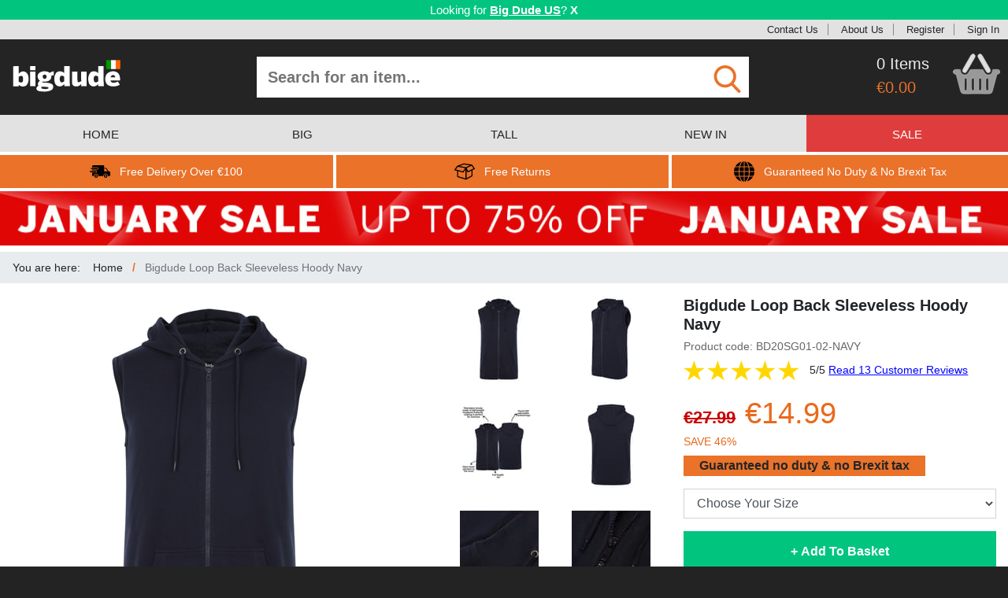

--- FILE ---
content_type: text/html; charset=utf-8
request_url: https://www.bigdude.ie/bigude-loop-back-sleeveless-hoody-navy/
body_size: 26513
content:
<!DOCTYPE html>
<html lang="en-IE">
<head>
    <meta charset="utf-8"/>
        <script id="cookieyes" src="//cdn-cookieyes.com/client_data/0e0bd478a909107b562ef967/script.js"></script>
    <meta name="viewport" content="width=device-width, initial-scale=1.0, maximum-scale=1.0, user-scalable=0"/>
        <meta name="description" content="Sleeveless hoody by Bigdude, Lightweight loop back make this perfect for summer, Full zip, Draw strings to hood, Open pockets to front, Elasticated hem, Made from 60% cotton / 40% polyester"/>
    <title>Bigdude Loop Back Sleeveless Hoody Navy | BigDude</title>
    <script>
        window._gaq = [];
        window.clientEvents = [{"eventName":"ProductView","eventType":"General","eventData":{"sku":"BD20SG01-02-NAVY","name":"Bigdude Loop Back Sleeveless Hoody Navy","brand":"Bigdude","category":"Hoodies","price":"14.99","isSale":"true","currency":"EUR","urgencyCueEventCode":null}}];
        window.pushClientEvent = function (ev) { window.clientEvents.push(ev); };
        window.fbCode = "967931500231727";
        window.bingCode = "5796129";
        window.gaConvId = "829744435";
        window.gaConvLabel = "L2pyCJry7XcQs8rTiwM";
        window.gaConvLabelRemarket = "";
        window.openMenu = false;
        window.merchantId = "120310252";
    </script>
    <script async src="https://www.googletagmanager.com/gtag/js?id=G-NV00RMKY4X"></script>
        <script>
      window.dataLayer = window.dataLayer || [];
      function gtag(){dataLayer.push(arguments);}
      gtag('js', new Date());
      gtag("consent", "default", {
          ad_storage: "denied",
          ad_user_data: "denied",
          ad_personalization: "denied",
          analytics_storage: "denied",
          functionality_storage: "denied",
          personalization_storage: "denied",
          security_storage: "granted",
          wait_for_update: 2000,
      });
      gtag("set", "ads_data_redaction", true);
      gtag("set", "url_passthrough", false);
      gtag('config', 'G-NV00RMKY4X');
      gtag('config', 'AW-829744435', { 'allow_enhanced_conversions': true });
    </script>
    <script>
      if (window.fbCode) {
        !function(f,b,e,v,n,t,s){if(f.fbq)return;n=f.fbq=function(){n.callMethod?
          n.callMethod.apply(n,arguments):n.queue.push(arguments)};if(!f._fbq)f._fbq=n;
          n.push=n;n.loaded=!0;n.version='2.0';n.queue=[];t=b.createElement(e);t.async=!0;
          t.src=v;s=b.getElementsByTagName(e)[0];s.parentNode.insertBefore(t,s)}(window,
          document,'script','https://connect.facebook.net/en_US/fbevents.js');
          fbq('init', window.fbCode);
          fbq('track', 'PageView', {});
      }
    </script>
    <script>
        if(window.bingCode) {
          (function(w,d,t,r,u){var f,n,i;w[u]=w[u]||[],f=function(){var o={ti:window.bingCode};o.q=w[u],w[u]=new UET(o),w[u].push("pageLoad")},n=d.createElement(t),n.src=r,n.async=1,n.onload=n.onreadystatechange=function(){var s=this.readyState;s&&s!=="loaded"&&s!=="complete"||(f(),n.onload=n.onreadystatechange=null)},i=d.getElementsByTagName(t)[0],i.parentNode.insertBefore(n,i)})(window,document,"script","//bat.bing.com/bat.js","uetq");
        }
    </script>
    <script>
        window.sendEv = function(c,a,l,v) {
          gtag('event', 'WebsiteEvent', { evCategory: c, evAction: a, evLabel: l, evValue: v });
        }
    </script>
    <script>
      window.elq = [];
      window.elqProcess = function() { };
      window.elqAdd = function(i) {
        window.elq.push(i);
        window.elqProcess();
      };
      window.ccurrent = "EUR";
      window.countryCode = "US";
      window.isOx = false;
      window.websiteType = "IEWebsite";
    </script>
    <link rel="stylesheet" href="/css/reset.css?cbx=a0cdebb89b" type="text/css" />
    <link rel="stylesheet" href="/css/bootstrap.css?cbx=7e296edef1" type="text/css" />
    <link rel="stylesheet" href="/css/jquery.mmenu.all.css?cbx=6f93b9bd83" type="text/css" />
    <link rel="stylesheet" href="/css/owl.carousel.min.css?cbx=b631d1cd4f" type="text/css" />
    <link rel="stylesheet" href="/css/main.compiled.css?cbx=460dc96861" type="text/css" />
    
    <script>
    window.phrases = {"detail":{"refreshWarning":"Please refresh the product page and try again.","outOfStock":"out of stock","onlyOneLeft":"only 1 left","lowStock":"low stock","relatedProducts":"Related Products","canWeInterestYou":"Alternatively, can we interest you in some related products?","recentlyViewed":"Recently Viewed","productDescription":"Product Description","needHelp":"Need help?","sizePurchased":"Size Purchased","datePurchased":"Date Purchased","verifiedPurchased":"Verified Purchase","liveChat":"Contact Us","sizeGuide":"Size Guide","findYourFit":"Find your fit","findYourFitLong":"Can\u0027t find a good fit? Send it back for free","chooseYourOption":"Choose your #1 option","chooseYourSize":"Choose Your #1","addToBasket":"Add To Basket","availableInOtherColors":"Available in other colours","availableInOtherStyles":"Match with","pricePromiseHeader":"Price Promise","pricePromiseTagline":"Guaranteed best price","freeReturnsHeader":"Free Returns","freeReturnsTagline":"No fuss, no problem","googleCertifiedHeader":"Google Certified Shop","googleCertifiedTagline":"Over 12,000 happy customers","googleCustomerReviews":"Google Customer Reviews","productReviews":"Product Reviews","reviews":"reviews","countGoogleReviews":"2,900"}};
</script>

    <script src="/js2/bundle.js?cbx=2f80dec484" async></script>
    <style type="text/css">
        .cms-content-html a {
            color: #001476;
            text-decoration: underline;
        }
    </style>
    
    <link rel="canonical" href="https://www.bigdude.ie/bigude-loop-back-sleeveless-hoody-navy/">
        <link rel="alternate" hreflang="en" href="https://www.bigdudeclothing.co.uk/bigude-loop-back-sleeveless-hoody-navy/" />
        <link rel="alternate" hreflang="en-GB" href="https://www.bigdudeclothing.co.uk/bigude-loop-back-sleeveless-hoody-navy/" />
        <link rel="alternate" hreflang="en-US" href="https://www.bigdudeclothing.com/bigude-loop-back-sleeveless-hoody-navy/" />
        <link rel="alternate" hreflang="en-IE" href="https://www.bigdude.ie/bigude-loop-back-sleeveless-hoody-navy/" />
        <link rel="alternate" hreflang="de" href="https://www.bigdude.de/bigude-aermelloser-hoody-marineblau/" />

</head>
<body class="">
<!--[if lt IE 10]>
    <div id="ie-warning" style="background: #C58888; text-align: center; font-weight: bold; font-size: 14px; padding: 4px">
        <p>This website may not work correctly on your outdated web browser. </p>
        <p> Please upgrade your web browser or use a mobile / tablet device instead. Visit
            <a href="https://browsehappy.com" style="text-decoration: underline">https://browsehappy.com</a>.</p>
    </div>
<![endif]-->
<div class="in-transition" style="z-index: 5000; width: 100%; height: 100%; background: grey; overflow: hidden; opacity:  50%; position: fixed; top: 0; left: 0">
</div>
<div class="in-transition" style="z-index: 5000; width: 100%; height: 100%; background: transparent; overflow: hidden; position: fixed; top: 0; left: 0">
    <div class="d-flex justify-content-center mt-4">
        <div class="spinner-border" role="status">
            <span class="sr-only">Loading...</span>
        </div>
    </div>
</div>
    <div id="geobanner">
        <div class="container-fluid" style="box-sizing: border-box;">
            <div class="row">
                <div class="col-12 p-1">
                        <span>Looking for <a href="https://www.bigdudeclothing.com" class="text-strong">Big Dude US</a>?</span>

                    <div class="d-inline-block cclose">X</div>
                </div>
            </div>
        </div>
    </div>
<div id="header-topbar">
    <svg xmlns="http://www.w3.org/2000/svg" style="display: none">
    <symbol id="icon-klarna" viewBox="0 0 44 44">
        <svg xmlns="http://www.w3.org/2000/svg" viewBox="0 0 44 44">
            <g fill="#000000" stroke="none" transform="translate(0.000000,44.000000) scale(0.100000,-0.100000)">
                <path d="M50 205 l0 -165 35 0 35 0 0 165 0 165 -35 0 -35 0 0 -165z"></path>
                <path d="M230 345 c0 -37 -34 -99 -70 -127 l-30 -23 56 -78 c56 -76 57 -77
101 -77 l44 0 -22 33 c-13 17 -36 49 -52 69 l-29 38 22 27 c30 39 50 89 50
129 0 32 -2 34 -35 34 -31 0 -35 -3 -35 -25z"></path>
                <path d="M350 100 c-16 -31 4 -62 38 -58 19 2 28 10 30 26 7 47 -47 72 -68 32z"></path>
            </g>
        </svg>
    </symbol>
    <symbol id="icon-facebook" viewBox="0 0 84 84">
        <svg xmlns="http://www.w3.org/2000/svg" width="84" height="84" viewBox="0 0 84 84">
            <path d="M41.853.484c-1.978.005-3.955.15-5.912.436C23.12 2.68 11.41 10.89 5.33 22.31.16 31.64-.98 42.99 1.77 53.25c3.09 11.3 11.18 21.12 21.7 26.28 4.38 2.25 9.24 3.28 13.99 4.47h7.95c11.15-1.44 21.95-6.66 28.98-15.6 6.67-8.13 10.01-18.86 9.16-29.35-.79-12.27-7.47-23.98-17.57-30.97C59.008 3.067 50.426.464 41.853.484zm5.785 15.73c2.097.038 4.21.215 6.171.136.04 2.94 0 5.89-.1 8.83-2.64-.03-5.33-.23-7.88.62-.04 2.34-.08 4.69-.07 7.04 2.7-.01 5.4.03 8.1.03-.2 2.99-.469 5.98-.809 8.95-2.42.06-4.84.18-7.26.3-.05 8.51.02 17.02 0 25.52-3.54.09-7.09.09-10.63 0-.02-8.48.06-16.96-.01-25.44l-5.09-.39c-.05-2.93-.02-5.87.08-8.8 1.67-.09 3.35-.19 5.02-.28.09-4.65-.81-10.13 2.92-13.71 2.612-2.543 6.062-2.869 9.558-2.806z" fill="#d9d9d9"></path>
        </svg>
    </symbol>
    <symbol id="icon-tick" viewBox="0 0 48 48">
        <svg xmlns="http://www.w3.org/2000/svg" width="48" height="48" viewBox="0 0 48 48">
            <path fill="#26BE70" d="M44 24c0 11.045-8.955 20-20 20S4 35.045 4 24 12.955 4 24 4s20 8.955 20 20z"/><path fill="#ffffff" d="M34.602 14.602 21 28.199l-5.602-5.598-2.797 2.797L21 33.801l16.398-16.402-2.796-2.797z"/>
        </svg>
    </symbol>
    <symbol id="icon-arrow-right" viewBox="0 0 297 297">
        <svg xmlns="http://www.w3.org/2000/svg" viewBox="0 0 297 297" xml:space="preserve">
            <path fill="white" d="M148.5 0C66.485 0 0 66.485 0 148.5S66.485 297 148.5 297 297 230.515 297 148.5 230.515 0 148.5 0zm10.583 231.5H90.75l74.25-84-74.25-81h68.333l71.917 81-71.917 84z"/>
        </svg>
    </symbol>
    <symbol id="icon-cart3" viewBox="0 0 104 89">
        <svg xmlns="http://www.w3.org/2000/svg" width="104" height="89" viewBox="0 0 104 89">
            <path fill="white" d="M43.8 0h2.35c1.08 1.3 2.23 2.57 3.08 4.04.46 3.04-1.69 5.65-3 8.2-5.62 9.14-10.46 18.77-16.29 27.77-2.93 4.46-10.89.3-8.51-4.68 4.42-8.96 9.99-17.34 14.74-26.14C38.18 5.75 39.84 1.62 43.8 0zm15.11 0h2.3c1.87 1.74 3.61 3.65 4.82 5.92 4.87 8.75 9.92 17.4 14.97 26.04 1.05 2.04 2.46 4.34 1.65 6.71-.91 3.07-5.15 4.18-7.61 2.3-1.41-1.29-2.35-2.99-3.33-4.61-4.06-7.26-8.22-14.47-12.41-21.66-1.63-2.85-3.59-5.58-4.54-8.76-.62-2.85 2.1-4.64 4.15-5.94z" stroke="#b3b3b3"></path><path d="M9.79 34.619c-2.182-.031-4.356.081-6.48.631-1.34.95-2.27 2.34-3.31 3.6v1.24c.97 3.38 4.41 4.32 7.03 6 .88 1.65 1.24 3.5 1.73 5.29 2.25 9.26 4.91 18.42 7.22 27.67.82 2.84 1.47 6.13 4.09 7.91 1.98 1.51 4.6 1.48 6.97 1.57 16.31-.06 32.63-.09 48.94.01 2.71-.1 5.73.14 8.04-1.55 1.89-1.28 2.74-3.51 3.39-5.6 3.32-11.87 6.05-23.91 9.66-35.7 2.66-.88 5.11-2.3 6.93-4.46v-1.42c-.86-1.86-1.6-4.51-4.02-4.78-4.04-.75-8.17-.28-12.24-.11-.68 2.99-.74 6.51-3.14 8.74-3.3 3.39-9.19 3.66-12.73.49-2.66-2.62-4.22-6.09-6.07-9.29-9.12.02-18.34-.71-27.4.3-2.51 2.98-3.69 6.99-6.8 9.47-4.35 3.37-11.43 1.63-13.85-3.26-.81-2.08-1.03-4.33-1.42-6.52-2.165-.025-4.357-.2-6.54-.231zm65.979 18.59c1.09 1.08 2.97 1.871 2.61 3.741-.02 7.3.199 14.63-.121 21.93-.16 2.69-5.01 2.82-5.16.06-.36-7.31-.14-14.65-.12-21.96-.37-1.95 1.63-2.68 2.79-3.77zm-47.749.032c1.26 1.03 3.32 1.709 2.85 3.739-.03 7.32.19 14.65-.12 21.96-.17 2.71-4.95 2.65-5.18-.01-.28-7.31-.11-14.66-.09-21.98-.29-1.79 1.53-2.59 2.54-3.71zm15.87 0c1.38.84 3.18 1.69 2.87 3.65.06 7.34.25 14.709-.1 22.039-.22 2.78-5.14 2.64-5.21-.19-.27-7.23-.12-14.49-.08-21.73-.3-1.8 1.51-2.63 2.52-3.77zm16.07 0c1.18 1.07 3.15 1.809 2.74 3.759-.01 7.22.23 14.47-.12 21.68.03 2.93-4.98 3.01-5.19.24-.33-7.32-.15-14.67-.1-22-.32-1.86 1.57-2.62 2.67-3.68z" fill="white" stroke="#e6e6e6" stroke-opacity=".279" stroke-width="2.4"></path>
        </svg>
    </symbol>
    <symbol id="icon-twitter" viewBox="0 0 84 84">
        <svg xmlns="http://www.w3.org/2000/svg" width="84" height="84" viewBox="0 0 84 84">
            <path d="M42.107.635c-1.718 0-3.441.116-5.158.355C25.75 2.4 15.22 8.45 8.52 17.56 1.79 26.44-.93 38.11.84 49.08c1.73 11.59 8.822 22.1 18.622 28.43C24.31 80.67 29.89 82.46 35.43 84h11.84c10.78-1.76 21.01-7.29 27.67-16.04 8.99-11.31 11.18-27.43 5.86-40.82C74.893 11.5 58.717.637 42.108.636zm9.983 22.914c2.93-.008 5.735 1.666 8.33 3.031 2.29.12 4.44-1.25 6.62-1.83-1.29 1.77-2.59 3.54-3.93 5.28 1.67-.31 3.34-.61 5.02-.92-1.64 1.67-3.29 3.33-4.94 4.99-.11 9.58-4.1 19.34-11.88 25.2-9.5 7.39-23.41 7.96-33.63 1.68 5.12-.26 10.19-1.47 14.59-4.19-4.05-1.24-7.71-3.56-9.7-7.41l4.17-.48c-4.08-1.84-7.14-5.29-7.94-9.76 1.43.08 2.86.17 4.29.26-1.24-1.67-2.68-3.26-3.42-5.24-.92-2.83-.13-5.81.4-8.63 5.78 5.97 13.2 10.51 21.66 11.09-.12-5.12 2.08-10.82 7.39-12.43a7.2 7.2 0 0 1 2.97-.641z" fill="#d6d6d6"></path>
        </svg>
    </symbol>
    <symbol id="icon-delivery" viewBox="0 0 406.783 406.783">
        <svg xmlns="http://www.w3.org/2000/svg" width="406.783" height="406.783" viewBox="0 0 406.783 406.783">
            <path d="M127.12 256.572c-19.742 0-35.741 15.993-35.741 35.737 0 19.745 15.999 35.738 35.741 35.738 19.749 0 35.744-15.993 35.744-35.738 0-19.744-15.995-35.737-35.744-35.737zm0 51.274c-8.582 0-15.536-6.955-15.536-15.537 0-8.586 6.954-15.537 15.536-15.537 8.583 0 15.542 6.951 15.542 15.537 0 8.582-6.959 15.537-15.542 15.537zm188.468-51.274c-19.742 0-35.74 15.993-35.74 35.737 0 19.745 15.998 35.738 35.74 35.738 19.75 0 35.744-15.993 35.744-35.738 0-19.744-15.994-35.737-35.744-35.737zm0 51.274c-8.582 0-15.535-6.955-15.535-15.537 0-8.586 6.953-15.537 15.535-15.537 8.584 0 15.543 6.951 15.543 15.537 0 8.582-6.959 15.537-15.543 15.537zM167.329 146.759c0 5.008-4.098 9.105-9.105 9.105H32.579c-5.008 0-9.104-4.097-9.104-9.105v-5.463c0-5.007 4.097-9.104 9.104-9.104h125.645c5.008 0 9.105 4.097 9.105 9.104v5.463z"></path><path d="M385.623 200.066c-13.105-3.407-20.604-5.549-25.75-15.487l-17.207-34.839c-5.148-9.938-18.518-18.07-29.707-18.07h-23.535s-3.166.066-3.166-3.12V99.331c0-11.327-6.41-20.595-20.045-20.595H74.405c-19.521 0-28.789 9.269-28.789 20.595v18.311s0 5.446 5.271 5.446h107.337c10.041 0 18.21 8.168 18.21 18.209v5.463c0 10.041-8.169 18.209-18.21 18.209H50.887s-5.271-.438-5.271 5.252v6.297c0 5.008 6.864 5.005 6.864 5.005h72.254c10.041 0 18.21 8.169 18.21 18.209v5.463c0 10.041-8.169 18.209-18.21 18.209H53.62s-8.004-.148-8.004 6.225v44.246c0 11.326 9.268 20.595 20.595 20.595h11.376c2.58 0 2.96-1.437 2.96-2.159 0-25.679 20.894-46.568 46.574-46.568 25.682 0 46.575 20.891 46.575 46.568 0 .725-.206 2.159 1.767 2.159h91.806c1.82 0 1.746-1.534 1.746-2.159 0-25.679 20.893-46.568 46.574-46.568s46.574 20.891 46.574 46.568c0 .725-.018 2.159 1.121 2.159h23.146c11.195 0 20.352-9.157 20.352-20.351v-38.664c.001-32.561-10.28-32.561-21.159-35.389zm-38.727-1.811h-57.928c-2.393 0-2.711-2.33-2.711-2.33V147.67s-.135-1.853 2.938-1.853h16.529c9.959 0 21.855 7.236 26.434 16.079l15.312 31a24.257 24.257 0 0 0 2.072 3.349c.544.728-.368 2.01-2.646 2.01z"></path><path d="M133.838 205.195c0 5.008-4.097 9.105-9.104 9.105H9.104C4.096 214.3 0 210.203 0 205.195v-5.463c0-5.007 4.097-9.104 9.104-9.104h115.63c5.008 0 9.104 4.097 9.104 9.104v5.463z"></path>
        </svg>
    </symbol>
    <symbol id="icon-globe" viewBox="0 0 49 49">
        <svg xmlns="http://www.w3.org/2000/svg" width="49" height="49" viewBox="0 0 49 49">
            <path d="M14.397 14.122h9.1v9.374H13.365c.059-3.343.422-6.506 1.032-9.374zm0 20.756h9.1v-9.375H13.365c.059 3.345.422 6.506 1.032 9.375zm9.099-22.765V.06c-3.683.723-6.842 5.383-8.622 12.053h8.622zm13.197 22.765h10.033a24.299 24.299 0 0 0 2.271-9.375H37.645c-.057 3.349-.377 6.502-.952 9.375zm0-20.756c.572 2.871.895 6.027.951 9.374H49a24.46 24.46 0 0 0-2.271-9.374H36.693zm-.455-2.009h9.435A24.546 24.546 0 0 0 30.537.729c2.475 2.453 4.462 6.417 5.701 11.384zM23.496 48.939V36.887h-8.622c1.78 6.668 4.939 11.327 8.622 12.052zm10.629-36.826C32.348 5.445 29.188.785 25.504.06v12.053h8.621zm1.512 13.39H25.504v9.375h9.1c.609-2.869.973-6.03 1.033-9.375zM0 25.503a24.39 24.39 0 0 0 2.273 9.375h10.031c-.572-2.873-.895-6.026-.949-9.375H0zm12.762 11.384H3.328a24.55 24.55 0 0 0 15.137 11.385c-2.475-2.454-4.463-6.418-5.703-11.385zm23.476 0c-1.239 4.967-3.225 8.932-5.701 11.385 6.441-1.631 11.855-5.797 15.136-11.385h-9.435zM12.762 12.113c1.24-4.967 3.225-8.931 5.702-11.384A24.554 24.554 0 0 0 3.328 12.113h9.434zm21.842 2.009h-9.1v9.374h10.133c-.06-3.343-.424-6.506-1.033-9.374zm-32.331 0A24.372 24.372 0 0 0 0 23.496h11.355c.055-3.347.377-6.503.949-9.374H2.273zm23.231 22.765V48.94c3.684-.724 6.844-5.383 8.621-12.053h-8.621z"></path>
        </svg>
    </symbol>
    <symbol id="icon-returns" viewBox="0 0 59.227 59.227">
        <svg xmlns="http://www.w3.org/2000/svg" width="59.227" height="59.227" viewBox="0 0 59.227 59.227">
            <path d="M51.586 10.029a1.487 1.487 0 0 0-1.449-.607c-.021-.005-.042-.014-.063-.017L27.469 6.087a1.492 1.492 0 0 0-.734.076L8.63 12.799l-.023.011c-.019.008-.037.02-.057.027a1.553 1.553 0 0 0-.602.47c-.004.006-.01.009-.014.015L.289 23.78a1.504 1.504 0 0 0-.202 1.391c.167.469.556.823 1.038.947l6.634 1.713v16.401c0 .659.431 1.242 1.062 1.435l24.29 7.422c.008.004.017.001.025.005.13.036.266.059.402.06l.011.002h.001a1.5 1.5 0 0 0 .423-.067c.044-.014.085-.033.13-.052.059-.022.117-.038.175-.068l17.43-9.673a1.5 1.5 0 0 0 .772-1.312V25.586l5.896-2.83a1.502 1.502 0 0 0 .579-2.214l-7.369-10.513zM27.41 9.111l17.644 2.59-11.704 5.442-18.534-3.415L27.41 9.111zM9.801 15.854l21.237 3.914-6.242 9.364-20.78-5.365 5.785-7.913zm.958 27.268V28.605l14.318 3.697a1.5 1.5 0 0 0 1.623-.62l5.349-8.023v25.968l-21.29-6.505zm38.72-2.022l-14.431 8.007V25.414l2.635 5.599a1.5 1.5 0 0 0 2.005.714l9.789-4.698.002 14.071zm-9.724-12.732l-4.207-8.938 14.302-6.65 5.634 8.037-15.729 7.551z"></path>
        </svg>
    </symbol>
    <symbol id="icon-cart" viewBox="0 0 488.1 489.5">
        <svg xmlns="http://www.w3.org/2000/svg" width="487.1" height="487.1" viewBox="0 0 487.1 487.1">
            <g fill="#949494">
                <path d="M342.3 137.978H385l-63.3-108.6c-5.1-8.8-16.4-11.8-25.2-6.6-8.8 5.1-11.8 16.4-6.6 25.2l52.4 90zM197.4 47.978c5.1-8.8 2.2-20.1-6.6-25.2s-20.1-2.2-25.2 6.6l-63.3 108.7H145l52.4-90.1zM455.7 171.278H31.3c-17.3 0-31.3 14-31.3 31.3v34.7c0 17.3 14 31.3 31.3 31.3h9.8l30.2 163.7c3.8 19.3 21.4 34.6 39.7 34.6h258.8c18.3 0 35.9-15.3 39.7-34.6l30.4-163.8h15.9c17.3 0 31.3-14 31.3-31.3v-34.7c-.1-17.2-14.1-31.2-31.4-31.2zm-282.9 163.6v70.6c0 10.1-8.2 17.7-17.7 17.7-10.1 0-17.7-8.2-17.7-17.7v-99c0-10.1 8.2-17.7 17.7-17.7 10.1 0 17.7 8.2 17.7 17.7v28.4zm56.8 0v70.6c0 10.1-8.2 17.7-17.7 17.7-10.1 0-17.7-8.2-17.7-17.7v-99c0-10.1 8.2-17.7 17.7-17.7s17.7 8.2 17.7 17.7v28.4zm57.1 41v29.6c0 9.5-7.6 17.7-17.7 17.7-9.5 0-17.7-7.6-17.7-17.7v-99c0-9.5 8.2-17.7 17.7-17.7s17.7 7.6 17.7 17.7v69.4zm56.8 0v29.6c0 9.5-7.6 17.7-17.7 17.7-9.5 0-17.7-7.6-17.7-17.7v-99c0-9.5 7.6-17.7 17.7-17.7 9.5 0 17.7 7.6 17.7 17.7v69.4z"></path>
            </g>
        </svg>
    </symbol>
    <symbol id="icon-cart2" viewBox="0 0 104 89">
        <svg xmlns="http://www.w3.org/2000/svg" width="104" height="89" viewBox="0 0 104 89">
            <path fill="#dedede" d="M43.8 0h2.35c1.08 1.3 2.23 2.57 3.08 4.04.46 3.04-1.69 5.65-3 8.2-5.62 9.14-10.46 18.77-16.29 27.77-2.93 4.46-10.89.3-8.51-4.68 4.42-8.96 9.99-17.34 14.74-26.14C38.18 5.75 39.84 1.62 43.8 0zm15.11 0h2.3c1.87 1.74 3.61 3.65 4.82 5.92 4.87 8.75 9.92 17.4 14.97 26.04 1.05 2.04 2.46 4.34 1.65 6.71-.91 3.07-5.15 4.18-7.61 2.3-1.41-1.29-2.35-2.99-3.33-4.61-4.06-7.26-8.22-14.47-12.41-21.66-1.63-2.85-3.59-5.58-4.54-8.76-.62-2.85 2.1-4.64 4.15-5.94z" stroke="#b3b3b3"></path><path d="M9.79 34.619c-2.182-.031-4.356.081-6.48.631-1.34.95-2.27 2.34-3.31 3.6v1.24c.97 3.38 4.41 4.32 7.03 6 .88 1.65 1.24 3.5 1.73 5.29 2.25 9.26 4.91 18.42 7.22 27.67.82 2.84 1.47 6.13 4.09 7.91 1.98 1.51 4.6 1.48 6.97 1.57 16.31-.06 32.63-.09 48.94.01 2.71-.1 5.73.14 8.04-1.55 1.89-1.28 2.74-3.51 3.39-5.6 3.32-11.87 6.05-23.91 9.66-35.7 2.66-.88 5.11-2.3 6.93-4.46v-1.42c-.86-1.86-1.6-4.51-4.02-4.78-4.04-.75-8.17-.28-12.24-.11-.68 2.99-.74 6.51-3.14 8.74-3.3 3.39-9.19 3.66-12.73.49-2.66-2.62-4.22-6.09-6.07-9.29-9.12.02-18.34-.71-27.4.3-2.51 2.98-3.69 6.99-6.8 9.47-4.35 3.37-11.43 1.63-13.85-3.26-.81-2.08-1.03-4.33-1.42-6.52-2.165-.025-4.357-.2-6.54-.231zm65.979 18.59c1.09 1.08 2.97 1.871 2.61 3.741-.02 7.3.199 14.63-.121 21.93-.16 2.69-5.01 2.82-5.16.06-.36-7.31-.14-14.65-.12-21.96-.37-1.95 1.63-2.68 2.79-3.77zm-47.749.032c1.26 1.03 3.32 1.709 2.85 3.739-.03 7.32.19 14.65-.12 21.96-.17 2.71-4.95 2.65-5.18-.01-.28-7.31-.11-14.66-.09-21.98-.29-1.79 1.53-2.59 2.54-3.71zm15.87 0c1.38.84 3.18 1.69 2.87 3.65.06 7.34.25 14.709-.1 22.039-.22 2.78-5.14 2.64-5.21-.19-.27-7.23-.12-14.49-.08-21.73-.3-1.8 1.51-2.63 2.52-3.77zm16.07 0c1.18 1.07 3.15 1.809 2.74 3.759-.01 7.22.23 14.47-.12 21.68.03 2.93-4.98 3.01-5.19.24-.33-7.32-.15-14.67-.1-22-.32-1.86 1.57-2.62 2.67-3.68z" fill="#999" stroke="#e6e6e6" stroke-opacity=".279" stroke-width="2.4"></path>
        </svg>
    </symbol>
    <symbol id="icon-find" viewBox="0 0 56.966 56.966">
        <svg xmlns="http://www.w3.org/2000/svg" width="56.966" height="56.966" viewBox="0 0 56.966 56.966">
            <path d="M55.146 51.887L41.588 37.786A22.926 22.926 0 0 0 46.984 23c0-12.682-10.318-23-23-23s-23 10.318-23 23 10.318 23 23 23c4.761 0 9.298-1.436 13.177-4.162l13.661 14.208c.571.593 1.339.92 2.162.92.779 0 1.518-.297 2.079-.837a3.004 3.004 0 0 0 .083-4.242zM23.984 6c9.374 0 17 7.626 17 17s-7.626 17-17 17-17-7.626-17-17 7.626-17 17-17z" fill="#ea7229"></path>
        </svg>
    </symbol>
    <symbol id="icon-checkbox-empty" viewBox="0 0 459 459">
        <svg xmlns="http://www.w3.org/2000/svg" width="459" height="459" viewBox="0 0 459 459">
            <path d="M408 51v357H51V51h357m0-51H51C22.95 0 0 22.95 0 51v357c0 28.05 22.95 51 51 51h357c28.05 0 51-22.95 51-51V51c0-28.05-22.95-51-51-51z" fill="#949494"></path>
        </svg>
    </symbol>
    <symbol id="icon-checkbox-checked" viewBox="0 0 438.536 438.536">
        <svg xmlns="http://www.w3.org/2000/svg" width="438.536" height="438.536" viewBox="0 0 438.536 438.536">
            <path d="M414.41 24.123C398.333 8.042 378.963 0 356.315 0H82.228C59.58 0 40.21 8.042 24.126 24.123 8.045 40.207.003 59.576.003 82.225v274.084c0 22.647 8.042 42.018 24.123 58.102 16.084 16.084 35.454 24.126 58.102 24.126h274.084c22.648 0 42.018-8.042 58.095-24.126 16.084-16.084 24.126-35.454 24.126-58.102V82.225c-.001-22.649-8.043-42.021-24.123-58.102zm-43.53 134.901l-175.307 175.3c-3.615 3.614-7.898 5.428-12.85 5.428-4.95 0-9.233-1.807-12.85-5.421L67.663 232.118c-3.616-3.62-5.424-7.898-5.424-12.848 0-4.949 1.809-9.233 5.424-12.847l29.124-29.124c3.617-3.616 7.895-5.424 12.847-5.424s9.235 1.809 12.851 5.424l60.242 60.24 133.334-133.333c3.606-3.617 7.898-5.424 12.847-5.424 4.945 0 9.227 1.807 12.847 5.424l29.126 29.125c3.61 3.615 5.421 7.898 5.421 12.847s-1.812 9.233-5.422 12.846z" fill="#949494"></path>
        </svg>
    </symbol>
    <symbol id="icon-cancel" viewBox="0 0 64 64">
        <svg width="64" height="64" xmlns="http://www.w3.org/2000/svg" viewBox="0 0 64 64">
            <path fill="#1D1D1B" d="M28.941 31.786L.613 60.114a2.014 2.014 0 1 0 2.848 2.849l28.541-28.541 28.541 28.541c.394.394.909.59 1.424.59a2.014 2.014 0 0 0 1.424-3.439L35.064 31.786 63.41 3.438A2.014 2.014 0 1 0 60.562.589L32.003 29.15 3.441.59A2.015 2.015 0 0 0 .593 3.439l28.348 28.347z"></path>
        </svg>
    </symbol>
    <symbol id="icon-scroll" viewBox="0 0 55 57">
        <svg xmlns="http://www.w3.org/2000/svg" viewBox="0 0 55 57">
            <path fill="#727272" d="M0 0h55v57H0V0z"></path><path d="M9.01 28.973c6.5-5.84 12.39-12.33 18.66-18.41 6.28 6.07 12.17 12.56 18.67 18.4.25 5.43.06 10.86.12 16.29-6.38-6.1-12.45-12.51-18.79-18.66-6.33 6.14-12.39 12.55-18.76 18.63.06-5.42-.13-10.84.1-16.25z" fill="#f2f2f2"></path>
        </svg>
    </symbol>
    <symbol id="icon-down-arrow" viewBox="0 0 255 255">
        <svg xmlns="http://www.w3.org/2000/svg" viewBox="0 0 255 255">
            <path fill="#ea7229" d="M0 63.75l127.5 127.5L255 63.75z"></path>
        </svg>
    </symbol>
    <symbol id="icon-up-arrow" viewBox="0 0 25 25">
        <svg viewBox="0 0 25 25" xmlns="http://www.w3.org/2000/svg">
            <path fill="#fff" d="M0 0h25v25H0V0z"></path><path fill="#ff0101" d="M12.25 3.03c2.78 3.02 6.49 5.39 8.08 9.32-3.03-.78-4.93-3.41-7.13-5.42.06 4.04.03 8.08.02 12.11-.49-.01-1.47-.04-1.96-.05.04-3.99-.02-7.97-.06-11.96-2.15 1.98-4.09 4.29-6.8 5.53 1.13-4.17 5.11-6.49 7.85-9.53z"></path>
        </svg>
    </symbol>
    <symbol id="icon-hamburger" viewBox="0 0 256 256">
        <svg viewBox="0 0 256 256" xmlns="http://www.w3.org/2000/svg">
            <path fill="#fff" d="M29.29 48.28c1.21-.18 2.43-.28 3.65-.3 63.38.03 126.76.02 190.14.01 5.94-.25 11.92 2.83 14.81 8.09 4.16 6.88 1.92 16.6-4.76 21.04-4.94 3.67-11.37 2.82-17.14 2.9-61.02-.04-122.05-.02-183.08-.01-6.2.28-12.41-3.14-15.17-8.75-5.07-9.04 1.25-21.7 11.55-22.98zM29.29 112.27c4.22-.56 8.48-.21 12.71-.27 60.36 0 120.72.01 181.08-.01 5.94-.25 11.92 2.83 14.81 8.08 4.31 7.1 1.74 17.19-5.36 21.45-4.88 3.26-10.99 2.39-16.54 2.5-58.66-.03-117.32-.03-175.98 0-5.33-.12-11.12.71-15.93-2.12-5.98-3.32-9.33-10.73-7.69-17.4 1.3-6.18 6.62-11.32 12.9-12.23zM29.3 176.27c1.2-.18 2.42-.27 3.64-.29 63.38.03 126.76.03 190.14.01 5.94-.25 11.92 2.83 14.81 8.09 4.3 7.09 1.74 17.18-5.36 21.44-4.57 3.08-10.31 2.45-15.54 2.5-61.36-.05-122.72-.01-184.08-.01-6.46.31-12.91-3.46-15.5-9.44-4.48-9.02 1.88-21.04 11.89-22.3z"></path>
        </svg>
    </symbol>
    <symbol id="icon-play" viewBox="0 0 1000 1000">
        <svg xmlns="http://www.w3.org/2000/svg" width="1000" height="1000" viewBox="0 0 1000 1000">
            <path fill="#242424" d="M924.3 254C880.5 179 821 119.5 746 75.7 670.9 31.9 588.9 10 500 10S329.1 31.9 254 75.7C179 119.5 119.5 179 75.7 254 31.9 329.1 10 411.1 10 500s21.9 170.9 65.7 246C119.5 821 179 880.5 254 924.3c75.1 43.8 157.1 65.7 246 65.7s170.9-21.9 246-65.7C821 880.5 880.5 821 924.3 746c43.8-75.1 65.7-157.1 65.7-246s-21.9-170.9-65.7-246zM745 535.1L397.9 739.3c-6.4 3.8-13.2 5.7-20.4 5.7-6.8 0-13.6-1.7-20.4-5.1-13.6-8.1-20.4-20-20.4-35.7V295.8c0-15.7 6.8-27.6 20.4-35.7 14-7.7 27.6-7.4 40.8.6L745 464.9c13.6 7.7 20.4 19.4 20.4 35.1 0 15.7-6.8 27.4-20.4 35.1z"></path>
        </svg>
    </symbol>
    <symbol id="icon-size_guide" viewBox="0 0 50 48">
        <svg viewBox="0 0 50 48" xmlns="http://www.w3.org/2000/svg">
            <path fill="#efefef" d="M0 0h50v48H0V0z"></path><path fill="#3b4552" d="M1.06 4.98C9.11 4.04 16.88 1.27 25 .96c8.08.4 15.85 3.06 23.88 4.01.47 3.92.5 7.89-.04 11.81-2.82.08-5.65.13-8.47.28-.02 9.32.29 18.67-.13 27.98-4.3 2.37-9.48 1.71-14.22 2.07-5.42-.1-11.27.38-16.28-2.04-.41-9.32-.12-18.67-.12-28-2.82-.16-5.65-.22-8.48-.3-.33-3.92-.39-7.86-.08-11.79z"></path><path fill="#efefef" d="M20.77 3.4c2.8-.21 5.62-.21 8.43-.01-2.21 2.8-6.2 2.77-8.43.01z"></path><path fill="#efefef" d="M16.83 4.27c3.22-.89 4.98 3.12 8.15 2.81 3.14.19 4.95-3.35 8.13-3.09-1.8 2.78-4.5 5.42-8.06 5.28-3.55.21-6.19-2.45-8.22-5z"></path><path fill="#efefef" d="M11.91 5.21c1.24-.16 2.48-.31 3.72-.46 1.98 3.34 5.32 6.22 9.42 6.03 4.05.13 7.36-2.73 9.31-6.04 1.24.15 2.47.31 3.7.47.21 12.91.07 25.82.07 38.73-8.7 1.2-17.58 1.21-26.28 0 0-12.91-.13-25.82.06-38.73zM3.21 6.92c2.36-.43 4.71-.83 7.07-1.23.02 2.94.04 5.88.09 8.82-2.36.08-4.72.12-7.08.17-.03-2.59-.05-5.17-.08-7.76zM39.7 5.7c2.36.39 4.72.78 7.07 1.2-.02 2.59-.03 5.19-.05 7.78-2.37-.05-4.73-.09-7.1-.17.05-2.94.06-5.87.08-8.81z"></path><path fill="#2b78c2" d="M12.19 15.86c1.85-1.46 3.77-2.82 5.76-4.08.07.8.22 2.4.3 3.2 4.49.03 8.99.03 13.48 0 .09-.8.26-2.4.35-3.2 1.97 1.27 3.88 2.64 5.72 4.1-1.82 1.26-3.68 2.49-5.53 3.7-.2-.7-.58-2.08-.77-2.78-4.32-.44-8.72-.49-13.03.02-.19.69-.55 2.07-.74 2.76-1.87-1.2-3.73-2.43-5.54-3.72z"></path>
        </svg>
    </symbol>
    <symbol id="icon-question" viewBox="0 0 46 41">
        <svg viewBox="0 0 46 41" xmlns="http://www.w3.org/2000/svg">
            <path fill="#ea732a" d="M2.44 6.08C2.33 3.73 4.58 1.75 6.9 2.02c10.72-.07 21.45.01 32.18-.03 2.36-.32 4.95 1.38 4.87 3.92.06 8.39.18 16.79-.06 25.16-.51 4.07-5.33 3.52-8.36 3.47 0 1.91-.01 3.82-.01 5.73-2.76-1.68-5.3-3.7-7.78-5.76-7.22-.08-14.46.12-21.68-.07-2.23 0-3.82-2.25-3.64-4.36-.05-8-.1-16.01.02-24z"></path><path fill="#fff" d="M4.69 3.71c11.46-.12 22.93-.05 34.39-.06 1.95-.39 3.69 1.27 3.27 3.24-.04 8.09.19 16.21-.11 24.29-1.55 3.02-5.72 1.24-8.42 1.72l-.09 4.28c-1.85-1.46-3.7-2.91-5.58-4.33-7.08 0-14.16.11-21.23-.01-1.08.03-2.79-.47-2.65-1.85-.3-4.65-.02-9.32-.1-13.97.12-4.44-.44-8.94.52-13.31z"></path><path fill="#ea732a" d="M18.7 13.4c-.47-3.27 3.14-3.1 5.37-3.05 1.96-.01 4.05 1.42 3.86 3.58.69 3.37-2.83 5.02-4.02 7.74-.89.03-1.79.11-2.68.23-2.17-3.69 3.93-4.83 3.32-8.19-1.89-.62-3.9-.27-5.85-.31zM21.18 23.22c1.12.03 2.24.04 3.36.02-.01 1.32-.01 2.63 0 3.95-.86 0-2.58-.02-3.44-.03.04-1.31.07-2.62.08-3.94z"></path>
        </svg>
    </symbol>
    <symbol id="icon-eur" viewBox="0 0 640 480">
        <svg xmlns="http://www.w3.org/2000/svg" xmlns:xlink="http://www.w3.org/1999/xlink" height="480" width="640" version="1" viewBox="0 0 640 480">
            <defs>
                <g id="d">
                    <g id="b">
                        <path d="M0-1l-.31.95.477.156z" id="a"></path><use transform="scale(-1 1)" xlink:href="#a"></use>
                    </g>
                    <g id="c">
                        <use transform="rotate(72)" xlink:href="#b"></use><use transform="rotate(144)" xlink:href="#b"></use>
                    </g><use transform="scale(-1 1)" xlink:href="#c"></use>
                </g>
            </defs><path fill="#039" d="M0 0h640v480H0z"></path>
            <g transform="translate(320 242.263) scale(23.7037)" fill="#fc0">
                <use height="100%" width="100%" xlink:href="#d" y="-6"></use><use height="100%" width="100%" xlink:href="#d" y="6"></use>
                <g id="e">
                    <use height="100%" width="100%" xlink:href="#d" x="-6"></use><use height="100%" width="100%" xlink:href="#d" transform="rotate(-144 -2.344 -2.11)"></use><use height="100%" width="100%" xlink:href="#d" transform="rotate(144 -2.11 -2.344)"></use><use height="100%" width="100%" xlink:href="#d" transform="rotate(72 -4.663 -2.076)"></use><use height="100%" width="100%" xlink:href="#d" transform="rotate(72 -5.076 .534)"></use>
                </g><use height="100%" width="100%" xlink:href="#e" transform="scale(-1 1)"></use>
            </g>
        </svg>
    </symbol>
    <symbol id="icon-usd" viewBox="0 0 640 480">
        <svg xmlns="http://www.w3.org/2000/svg" xmlns:xlink="http://www.w3.org/1999/xlink" width="1235" height="650" viewBox="0 0 1700 900">
            <defs>
                <polygon id="pt" points="-0.1624598481164531,0 0,-0.5 0.1624598481164531,0" transform="scale(0.0616)" fill="#FFF"/>
                <g id="star">
                    <use xlink:href="#pt" transform="rotate(-144)"/>
                    <use xlink:href="#pt" transform="rotate(-72)"/>
                    <use xlink:href="#pt"/>
                    <use xlink:href="#pt" transform="rotate(72)"/>
                    <use xlink:href="#pt" transform="rotate(144)"/>
                </g>
                <g id="s5">
                    <use xlink:href="#star" x="-0.252"/>
                    <use xlink:href="#star" x="-0.126"/>
                    <use xlink:href="#star"/>
                    <use xlink:href="#star" x="0.126"/>
                    <use xlink:href="#star" x="0.252"/>
                </g>
                <g id="s6">
                    <use xlink:href="#s5" x="-0.063"/>
                    <use xlink:href="#star" x="0.315"/>
                </g>
                <g id="x4">
                    <use xlink:href="#s6"/>
                    <use xlink:href="#s5" y="0.054"/>
                    <use xlink:href="#s6" y="0.108"/>
                    <use xlink:href="#s5" y="0.162"/>
                </g>
                <g id="u">
                    <use xlink:href="#x4" y="-0.216"/>
                    <use xlink:href="#x4"/>
                    <use xlink:href="#s6" y="0.216"/>
                </g>
                <rect id="stripe" width="1235" height="50" fill="#B22234"/>
            </defs>
            <rect width="1235" height="650" fill="#FFF"/>
            <use xlink:href="#stripe"/>
            <use xlink:href="#stripe" y="100"/>
            <use xlink:href="#stripe" y="200"/>
            <use xlink:href="#stripe" y="300"/>
            <use xlink:href="#stripe" y="400"/>
            <use xlink:href="#stripe" y="500"/>
            <use xlink:href="#stripe" y="600"/>
            <rect width="494" height="350" fill="#3C3B6E"/>
            <use xlink:href="#u" transform="translate(247,175) scale(650)"/>
        </svg>
    </symbol>
    <symbol id="icon-gbp" viewBox="0 0 640 480">
        <svg id="Layer_1" xmlns="http://www.w3.org/2000/svg" x="0" y="0" viewBox="2 0 50 34" style="enable-background:new 0 0 55.2 38.4" xml:space="preserve">
            <style>.st1{fill:#c8102e}.st2{fill:#012169}</style>
            <path d="M2.87 38.4h49.46c1.59-.09 2.87-1.42 2.87-3.03V3.03c0-1.66-1.35-3.02-3.01-3.03H3.01A3.037 3.037 0 0 0 0 3.03v32.33c0 1.62 1.28 2.95 2.87 3.04z" style="fill:#fefefe"/>
            <path class="st1" d="M23.74 23.03V38.4h7.68V23.03H55.2v-7.68H31.42V0h-7.68v15.35H0v7.68h23.74z"/>
            <path class="st2" d="M33.98 12.43V0h18.23c1.26.02 2.34.81 2.78 1.92L33.98 12.43zM33.98 25.97V38.4h18.35c1.21-.07 2.23-.85 2.66-1.92L33.98 25.97zM21.18 25.97V38.4H2.87a3.043 3.043 0 0 1-2.66-1.94l20.97-10.49zM21.18 12.43V0H2.99A3.04 3.04 0 0 0 .21 1.94l20.97 10.49zM0 12.8h7.65L0 8.97v3.83zM55.2 12.8h-7.69l7.69-3.85v3.85zM55.2 25.6h-7.69l7.69 3.85V25.6zM0 25.6h7.65L0 29.43V25.6z"/>
            <path class="st1" d="M55.2 3.25 36.15 12.8h4.26L55.2 5.4V3.25zM19.01 25.6h-4.26L0 32.98v2.15l19.05-9.53h-.04zM10.52 12.81h4.26L0 5.41v2.14l10.52 5.26zM44.63 25.59h-4.26l14.83 7.43v-2.14l-10.57-5.29z"/>
        </svg>
    </symbol>
    <symbol id="icon-aud" viewBox="0 0 640 480">
        <svg xmlns="http://www.w3.org/2000/svg" xmlns:xlink="http://www.w3.org/1999/xlink" width="1280" height="640" viewBox="0 0 30240 15120">
            <defs>
                <path id="a" d="M0-9l1.736 5.396 5.3-2.007L3.9-.891l4.874 2.894-5.647.491.778 5.615L0 4l-3.905 4.109.778-5.615-5.647-.491L-3.9-.89l-3.136-4.721 5.3 2.007L0-9z"></path><path id="b" d="M0-9l2.351 5.764 6.209.455-4.756 4.017L5.29 7.281 0 4l-5.29 3.281 1.486-6.045L-8.56-2.78l6.209-.455L0-9z"></path>
            </defs><path d="M0 0h30240v15120H0V0z" fill="#00008b"></path><use transform="matrix(252 0 0 252 7560 11340)" xlink:href="#a" fill="#fff"></use><use transform="matrix(120 0 0 120 22680 12600)" xlink:href="#a" fill="#fff"></use><use transform="matrix(120 0 0 120 18900 6615)" xlink:href="#a" fill="#fff"></use><use transform="matrix(120 0 0 120 22680 2520)" xlink:href="#a" fill="#fff"></use><use transform="matrix(120 0 0 120 26040 5607)" xlink:href="#a" fill="#fff"></use><use transform="matrix(70 0 0 70 24192 8190)" xlink:href="#b" fill="#fff"></use><path d="M6300 0h2520v2520h6300v2520H8820v2520H6300V5040H0V2520h6300V0z" fill="#fff"></path><path d="M0 0h1690.467L15120 6714.766V7560h-1690.467L0 845.234V0z" id="c" fill="#fff"></path><use transform="matrix(-1 0 0 1 15120 0)" xlink:href="#c" fill="#fff"></use><path d="M6804 0h1512v3024h6804v1512H8316v3024H6804V4536H0V3024h6804V0z" fill="red"></path><path d="M0 0l5040 2520H3913.022L0 563.49V0zm15120 0h-1126.978l-5040 2520H10080L15120 0z" id="d" fill="red"></path><use transform="rotate(180 7560 3780)" xlink:href="#d" fill="red"></use>
        </svg>
    </symbol>
    <symbol id="icon-nzd" viewBox="0 0 640 480">
        <svg version="1.1" id="Layer_2"
             xmlns="http://www.w3.org/2000/svg" x="0" y="0" viewBox="47 60 220 234" style="enable-background:new 0 0 512 512" xml:space="preserve">
            <style>.st1NZD,.st2NZD{fill-rule:evenodd;clip-rule:evenodd;fill:#fff}.st2NZD{fill:red}</style>
            <path style="fill-rule:evenodd;clip-rule:evenodd;fill:#00006a" d="M0 64h512v384H0z"/>
            <path class="st1NZD" d="m0 64 255.2 243.5h52.3L57.9 64.1z"/>
            <path class="st2NZD" d="M288.4 307.5 38.6 64l-19.5.3L270 307.5h18.4z"/>
            <path class="st1NZD" d="M307.5 64 52.3 307.5H0L249.7 64.1l57.8-.1z"/>
            <path class="st2NZD" d="M288.4 64 38.6 307.5H19.2L270 64h18.4z"/>
            <path class="st1NZD" d="M129.2 64h49.2v243.5h-49.2z"/>
            <path class="st1NZD" d="M0 161.4h307.5v48.7H0z"/>
            <path class="st2NZD" d="M139.9 64h27.7v243.5h-27.7z"/>
            <path class="st2NZD" d="M0 173.6h307.5v24.3H0z"/>
            <path class="st1NZD" d="m416 207.5-15.7-11.6-16.2 10.7 6.1-18.5-15.2-12.2 19.5.1 6.8-18.3 5.9 18.6 19.4.9-15.7 11.4z"/>
            <path class="st2NZD" d="m409.7 198.1-9.2-6.7-9.5 6.4 3.5-10.9-9-7.1 11.4-.1 3.9-10.7 3.6 10.9 11.4.4-9.2 6.8z"/>
            <path class="st1NZD" d="m355.9 307.2-15.7-11.5-16.2 10.7 6.1-18.5-15.2-12.3 19.5.2 6.8-18.3 5.9 18.6 19.4.9-15.7 11.4z"/>
            <path class="st2NZD" d="m349.6 297.9-9.2-6.7-9.5 6.4 3.5-11-9-7 11.4-.1 3.9-10.8 3.6 10.9 11.4.4-9.2 6.8z"/>
            <path class="st1NZD" d="m478.9 297.4-15.7-11.6-16.2 10.8 6.1-18.6-15.2-12.2 19.5.1 6.8-18.3 5.9 18.7 19.4.9-15.7 11.4z"/>
            <path class="st2NZD" d="m472.6 288-9.2-6.7-9.5 6.4 3.5-10.9-9-7.1h11.4l3.9-10.8 3.6 10.9 11.4.4-9.2 6.8z"/>
            <path class="st1NZD" d="m414.6 439.3-15.7-11.5-16.2 10.7 6.1-18.5-15.2-12.3 19.5.2 6.8-18.3 5.9 18.6 19.4.9-15.7 11.4z"/>
            <path class="st2NZD" d="m408.3 430-9.2-6.7-9.5 6.4 3.5-11-9-7 11.4-.1 3.9-10.8 3.6 10.9 11.4.4-9.2 6.8z"/>
        </svg>
    </symbol>
    <symbol id="icon-pln" viewBox="0 0 640 480">
        <svg xmlns="http://www.w3.org/2000/svg" width="1280" height="800" viewBox="0 0 16 10">
            <path fill="#fff" d="M0 0h16v10H0z"></path><path fill="#dc143c" d="M0 5h16v5H0z"></path>
        </svg>
    </symbol>
    <symbol id="icon-dkk" viewBox="0 0 640 480">
        <svg height="560" width="740" xmlns="http://www.w3.org/2000/svg">
            <path fill="#C60C30" d="M0 0h740v560H0z"></path><path fill="#FFF" d="M240 0h80v560h-80z"></path><path fill="#FFF" d="M0 240h740v80H0z"></path>
        </svg>
    </symbol>
    <symbol id="icon-sek" viewBox="0 0 640 480">
        <svg xmlns="http://www.w3.org/2000/svg" width="1600" height="1000" viewBox="0 0 16 10">
            <path fill="#006aa7" d="M0 0h16v10H0z"></path><path fill="#fecc00" d="M5 0h2v10H5z"></path><path fill="#fecc00" d="M0 4h16v2H0z"></path>
        </svg>
    </symbol>
    <symbol id="icon-nok" viewBox="0 0 640 480">
        <svg xmlns="http://www.w3.org/2000/svg" width="1100" height="800">
            <path fill="#ef2b2d" d="M0 0h1100v800H0z"></path><path fill="#fff" d="M300 0h200v800H300z"></path><path fill="#fff" d="M0 300h1100v200H0z"></path><path fill="#002868" d="M350 0h100v800H350z"></path><path fill="#002868" d="M0 350h1100v100H0z"></path>
        </svg>
    </symbol>
    <symbol id="icon-star" viewBox="0 0 1200 1200">
        <!--?xml version="1.0" encoding="UTF-8"?-->
        <svg xmlns="http://www.w3.org/2000/svg">
            <path d="M0,449h1235l-999,726 382-1175 382,1175z"></path>
        </svg>
    </symbol>
</svg>
    <div class="container-fluid" style="box-sizing: border-box;">
        <div class="row is-distraction">
            <div class="col px-0 text-right">
                <ul class="links m-0 d-inline-block">
                    <li>
                    </li>
                    <li class="d-none d-sm-inline-block">
                        <a native href="/contacts/">Contact Us</a>
                    </li>
                        <li class="d-none d-sm-inline-block">
                            <a native href="/about/">About Us</a>
                        </li>
                        <li>
                            <a native href="/account/register">Register</a>
                        </li>
                        <li>
                            <a native href="/account/signin">Sign In</a>
                        </li>
                </ul>
            </div>
        </div>
    </div>
</div>
<div id="mini-cart" class="position-fixed w-100 min-vh-100" style="display: none; top: 0; bottom: 0; z-index: 7500;background-color: rgba(0,0,0,0.75)">
    <div id="item-cart-container" class="d-flex w-100 min-vh-100 align-items-center justify-content-center">
        <div id="cart" class="w-100 position-relative" style="min-height:410px; max-width: 620px; background-color: #fff;z-index: 7501"
             data-phrase-item-singular="Item"
             data-phrase-item-plural="Items"
             data-phrase-added-item-singular=" is now in your basket"
             data-phrase-added-item-plural=" are now in your basket">
            <div style="height: 2.5em;color: #fff;top: -2em; padding-top:.5em; text-align: right" class="position-absolute float-right w-100">
                <p class="mb-0" style="font-size: 15px">
                    <a id="cart-x" class="font-weight-bold" style="margin-right: .5em">CLOSE X</a>
                </p>
            </div>
            <div class="container-fluid p-0 position-absolute" style="background:#fff; left:0; right: 0 ;top: 0">
                <div class="row d-flex align-items-center justify-content-center w-100 m-0 font-weight-bold" style="font-size: 18px; padding:.5em;border-bottom: 1px solid rgba(0,0,0,0.4)">
                    <svg class="col-3 p-0" style="height: 60px; width: 60px">
                        <use xlink:href="#icon-tick"></use>
                    </svg>
                    <p class="col-9 m-0 p-0">
                        <span data-key="product-qty" style="color: rgba(234,114,41,0.8)"></span><span style="color: rgba(234,114,41,0.8)"> x </span><a id="product-title" data-key="item-title-slug">
                             <span data-key="product-name"></span>
                        </a>
                        <span class="font-weight-normal" data-key="product-addedtocart"

                              style="color: rgba(0,0,0,0.55)"></span>
                    </p>
                </div>
                <div class="row d-flex no-gutters m-0" style="padding: 9px 18px 18px 18px;border-bottom: 1px solid rgba(0,0,0,0.4)">
                    <div class="col-5 item-thumb p-0">
                        <a id="product-slug" data-key="product-slug">
                            <img data-key="product-image"/>
                        </a>
                    </div>
                    <div id="item-config" class="col-4 w-100 my-auto p-0" style="font-size: 19px">
                    </div>
                    <div class="col-3 w-100 my-auto p-0 font-weight-bold" style="color: #ea7229">
                        <p style="text-align:right;font-size: 19px;margin: 0" data-key="product-price"></p>
                    </div>
                </div>
                <div class="row no-gutters m-0">
                    <div class="w-100 text-muted" style="text-align:center;font-size: 14px">
                        <p class="m-0" style="padding:1em">It&#x27;s in your basket - Good choice!</p>
                    </div>
                </div>
                <div class="row no-gutters align-items-center justify-content-end">
                    <div class="col-12 px-4" style="margin-bottom: 1em">
                        <a id="viewbasketbutton" href="/checkout/cart/" target="_self" style="line-height: 1.8em" class="w-100 px-0 btn btn-primary font-weight-bold">
                            <svg class="icon-small2" viewBox="0 0 60 60" style="max-width: 23px; max-height: 23px;">
                                <use xlink:href="#icon-cart3"></use>
                            </svg>
                            <span style="padding-left: .5em">
                                View Basket (<span data-key="product-totalcount"></span>)
                            </span>
                        </a>
                    </div>
                    <div class="col-12 px-4" style="margin-bottom: 1em">
                        <a id="continue-shopping" style="line-height: 1.8em" class="w-100 px-0 btn btn-secondary">
                            <svg viewBox="0 0 297 297" style="height: 20px; width: 20px">
                                <use xlink:href="#icon-arrow-right"></use>
                            </svg>
                            <span style="color: #fff; padding-left: .5em">Continue Shopping</span>
                        </a>
                    </div>
                </div>
            </div>
        </div>
    </div>
</div>
<div class="bdc-sticky" id="header">
    <div class="container-fluid" style="box-sizing: border-box;">
        <div class="row">
            <div class="mobile-menu col-3 p-0 d-block d-sm-none is-distraction" id="mobile-menu">
                <a id="mob-navigation-opener" native>
                    <img src="/img/mobile-button.png" alt="Menu" style="width:44px;height:42px;">
                </a>

                <script>
                    document.getElementById("mob-navigation-opener").onclick = function () {
                         window.openMenu = true;
                    }
                </script>
                <div id="mob-navigation">
                    <ul></ul>
                </div>
            </div>
            <div class="col-6 text-center text-sm-left pl-3 col-6 col-sm-3 p-0 pt-2 pt-sm-4 pb-1 header-logo">
    <a href="/" title="Big Dude Clothing IE Homepage">
        <img src="/img/bdc_logo_ie.svg?cbx=d71dada701" alt="Big Dude Clothing IE" style="width:138px; aspect-ratio: 150/49" />
    </a>
</div>
            <div class="col-3 order-sm-6 p-0 py-sm-3 is-distraction">
                <div class="mini-basket">
                    <div class="basket-icon">
                        <a native href="/checkout/cart/" title="Go to basket">
                            <svg class="icon-smallbasket d-sm-none" viewBox="0 0 40 40" style="max-width:40px; max-height: 40px;">
                                <use xlink:href="#icon-cart2"></use>
                            </svg>
                            <div class="d-none d-sm-block" style="margin-top:-12px">
                                <svg class="icon-small2" viewBox="0 0 60 60" style="max-width: 60px; max-height: 60px;">
                                    <use xlink:href="#icon-cart2"></use>
                                </svg>
                            </div>
                        </a>
                        <div class="basket-count d-md-none">
                            <span class="lm-total-item-count-no-text">0</span>
                        </div>
                    </div>
                    <div class="basket-summary d-none d-md-block">
                        <div class="item-summary">
                            <a native class="lm-total-item-count" href="/checkout/cart/" style="color: #efefef">
                                0
                                Items
                            </a>
                        </div>
                        <div class="item-price">
                            <a native href="/checkout/cart/" class="lm-subtotal">
                                &#x20AC;0.00
                            </a>
                        </div>
                    </div>
                </div>
            </div>
            <div class="header-search col-12 col-sm-6 pull-sm-3 p-0 py-sm-3 is-distraction">
                <div class="header-search-form">
                    <form action="/catalogsearch/result" method="get">
                        <button>
                            <svg class="icon-find-btn" viewBox="0 0 35 35" style="max-width: 35px;max-height:55px;">
                                <use xlink:href="#icon-find"></use>
                            </svg>
                            <span class="screen-reader">Submit</span>
                        </button>
                        <input class="input-text" id="search" type="text" name="q" pattern=".*\S.*" title="Search Bigdude for an item"
                               data-placeholder-large="Search Bigdude for an item"
                               maxlength="128" placeholder="Search for an item..." autocomplete="off" spellcheck="false"
                               required />
                        <div class="header-search-results">
                            <ul></ul>
                        </div>
                    </form>
                </div>
            </div>
            <script>
            window.elqAdd(['.header-search','searchhints']);
            window.elqAdd(['.header-search','searchhide']);
            window.elqAdd(['.header-search','animateplaceholder']);
            window.elqAdd(['#geobanner','gcsetcookiesetter']);
        </script>
        </div>
    </div>
</div>
<div class="d-none d-sm-block is-distraction" id="desktop-navigation">
    <nav>
        <div class="container-fluid">
            <div class="row">
                <div class="col p-0">
                    <div class="bdc-mainmenu">
                        <ul class="row m-0 text-center">
                            <li class="col">
                                <a native class="direct-link bdc-mainmenu-label" href="/">
                                    <span>Home</span>
                                </a>
                            </li>
                            <li class="col" data-label="Big">
                                <a native class="bdc-mainmenu-label">Big</a>
                                <div class="bdc-submenu" aria-hidden="true">
                                    <div><div class="container-fluid">
  <div class="main-content" style="width: 100%">
    <div class="row">
      <div class="col">
        <ul>
          <li><h3 data-is-subheading="true" class="d-none d-sm-block d-md-none p-0">Upper Body</h3></li>
          <li class="d-none d-md-block"><h3>Upper Body</h3></li>
          <li><a href="/big-t-shirts/">T-Shirts</a></li>
          <li><a href="/big-polo-shirts/">Polo Shirts</a></li>
          <li><a href="/big-shirts/shopby/shirt-type--casual/">Casual Shirts</a></li>
          <li><a href="/big-shirts/shopby/shirt-type--formal/">Formal Shirts</a></li>
          <li><a href="/big-jumpers-big-hoodies/shopby/product-type--hoodies/">Hoodies</a></li>
          <li><a href="/big-jackets-big-coats/">Coats &amp; Jackets</a></li>
          <li><a href="/big-jackets-big-coats/shopby/jacket-type--gilet/">Gilets</a></li>
          <li><a href="/suits-blazers/shopby/product-type--suits/">Suits</a></li>
          <li><a href="/suits-blazers/shopby/product-type--jackets--waistcoats--blazers/">Blazers &amp; Waistcoats</a></li> 
          <li><a href="/big-jumpers-big-hoodies/shopby/product-type--jumpers--cardigans/">Jumpers &amp; Cardigans</a></li>
          <li><a href="/big-knitwear/">Knitwear</a></li>
          <li><a href="/big-vests/">Vests</a></li>
        </ul>
      </div>
      <div class="col">
        <ul>
          <li><h3 data-is-subheading="true" class="d-none d-sm-block d-md-none p-0">Lower Body</h3></li>
          <li class="d-none d-md-block"><h3>Lower Body</h3></li>
          <li><a href="/big-jeans/">Jeans</a></li>
          <li><a href="/big-joggers/">Joggers</a></li>
          <li><a href="/big-trousers/shopby/trouser-type--cargo/">Cargos</a></li>
          <li><a href="/big-trousers/shopby/trouser-type--cargo--casual--chinos--showerproof--cords/">Casual Trousers</a></li>
          <li><a href="/big-shorts/shopby/shorts-type--swim/">Swim Shorts</a></li>
          <li><a href="/big-trousers/shopby/trouser-type--chinos/">Chinos</a></li>
          <li><a href="/big-trousers/shopby/trouser-type--smart/">Formal Trousers</a></li>
          <li><a href="/big-underwear/">Underwear</a></li>
          <li><a href="/big-mens-belts/">Belts</a></li>
          <li><a href="/big-shorts/">Shorts</a></li>
        </ul>
      </div>
      <div class="col">
        <ul>
          <li><h3 data-is-subheading="true" class="d-none d-sm-block d-md-none p-0">Nightwear</h3></li>
          <li class="d-none d-md-block"><h3>Nightwear</h3></li>
          <li><a href="/big-pyjamas/">Pyjamas</a></li>
          <li><a href="/big-pyjamas/shopby/nightwear--pyjama-bottoms/">Pyjama Bottoms</a></li>
          <li><a href="/big-pyjamas/shopby/nightwear--pyjama-sets/">Pyjama Sets</a></li>
          <li><a href="/big-pyjamas/shopby/nightwear--pyjama-tops/">Pyjama Tops</a></li>
          <li><a href="/big-pyjamas/shopby/nightwear--dressing-gowns/">Dressing Gowns</a></li>
        </ul>
      </div>
      <div class="col-2">
        <ul>
          <li class="d-none d-md-block" style="width: 100%"><h3>Shop By Size</h3></li>
          <li class="d-none d-sm-block d-md-none"><h3>Shop Size</h3></li>
          <li>
            <span><a class="no-mobile-link" href="/all-products/shopby/standardsizex--2xl/">2XL</a></span>
            <span><a class="no-mobile-link float-right" href="/all-products/shopby/waistsizex--42/">42" Waist</a></span>
          </li>
          <li>
            <span><a class="no-mobile-link" href="/all-products/shopby/standardsizex--3xl/">3XL</a></span>
            <span><a class="no-mobile-link float-right" href="/all-products/shopby/waistsizex--44/">44" Waist</a></span>
          </li>
          <li>
            <span><a class="no-mobile-link" href="/all-products/shopby/standardsizex--4xl/">4XL</a></span>
            <span><a class="no-mobile-link float-right" href="/all-products/shopby/waistsizex--46/">46" Waist</a></span>
          </li>
          <li>
            <span><a class="no-mobile-link" href="/all-products/shopby/standardsizex--5xl/">5XL</a></span>
            <span><a class="no-mobile-link float-right" href="/all-products/shopby/waistsizex--48/">48" Waist</a></span>
          </li>
          <li>
            <span><a class="no-mobile-link" href="/all-products/shopby/standardsizex--6xl/">6XL</a></span>
            <span><a class="no-mobile-link float-right" href="/all-products/shopby/waistsizex--50/">50" Waist</a></span>
          </li>
          <li>
            <span><a class="no-mobile-link" href="/all-products/shopby/standardsizex--7xl/">7XL</a></span>
            <span><a class="no-mobile-link float-right" href="/all-products/shopby/waistsizex--52/">52" Waist</a></span>
          </li>
          <li>
            <span><a class="no-mobile-link" href="/all-products/shopby/standardsizex--8xl/">8XL</a></span>
            <span><a class="no-mobile-link float-right" href="/all-products/shopby/waistsizex--54/">54" Waist</a></span>
          </li>
          <li>
            <span><a class="no-mobile-link" href="/all-products/shopby/standardsizex--9xl/">9XL</a></span>
            <span><a class="no-mobile-link float-right" href="/all-products/shopby/waistsizex--56/">56" Waist</a></span>
          </li>
          <li>
            <span><a class="no-mobile-link" href="/all-products/shopby/standardsizex--10xl/">10XL</a></span>
            <span><a class="no-mobile-link float-right" href="/all-products/shopby/waistsizex--58/">58" Waist</a></span>
          </li>
          <li>
            <span><a class="no-mobile-link">&nbsp;</a>&nbsp;</span>
            <span><a class="no-mobile-link float-right" href="/all-products/shopby/waistsizex--60/">60" Waist</a></span>
          </li>
         <li>
            <span><a class="no-mobile-link">&nbsp;</a></span>
            <span><a class="no-mobile-link float-right" href="/all-products/shopby/waistsizex--62/">62" Waist</a></span>
          </li>
         <li>
            <span><a class="no-mobile-link">&nbsp;</a>&nbsp;</span>
            <span><a class="no-mobile-link float-right" href="/all-products/shopby/waistsizex--64/">64" Waist</a></span>
          </li>
       <li>
            <span><a class="no-mobile-link">&nbsp;</a>&nbsp;</span>
            <span><a class="no-mobile-link float-right" href="/all-products/shopby/waistsizex--66/">66" Waist</a></span>
          </li>
       <li>
            <span><a class="no-mobile-link">&nbsp;</a>&nbsp;</span>
            <span><a class="no-mobile-link float-right" href="/all-products/shopby/waistsizex--68/">68" Waist</a></span>
          </li>
       <li>
            <span><a class="no-mobile-link">&nbsp;</a>&nbsp;</span>
            <span><a class="no-mobile-link float-right" href="/all-products/shopby/waistsizex--70/">70" Waist</a></span>
          </li>
        </ul>
      </div>
      <div class="col">
        <ul>
          <li><h3 data-is-subheading="true" class="d-none d-sm-block d-md-none p-0">Popular Links</h3></li>
          <li class="d-none d-md-block"><h3>Popular Links</h3></li>
<!--          <li><a href="/big-christmas/">Christmas Gifts</a></li>  -->
          <li><a href="/big-essentials/">Bigdude Essentials</a></li>
          <li><a href="/big-workwear/">Workwear</a></li>
          <li><a href="/mega-deals/">Mega Deals</a></li>
          <li><a href="/big-shirts/">Shirts</a></li>
          <li><a href="/big-trousers/">Trousers</a></li>
          <li><a href="/suits-blazers/">Suits & Blazers</a></li>
        </ul>
      </div>
    </div>
  </div>  
</div></div>
                                </div>
                            </li>
                            <li class="col" data-label="Tall">
                                <a native class="bdc-mainmenu-label">Tall</a>
                                <div class="bdc-submenu" aria-hidden="true">
                                    <div>
<div class="container-fluid">
  <div class="main-content">
    <div class="row">
      <div class="col-3">
        <ul>
          <li><h3 data-is-subheading="true" class="d-none d-sm-block d-md-none p-0">Upper Body</h3></li>
          <li class="d-none d-md-block"><h3>Upper Body</h3></li>
          <li><a href="/tall/tall-tshirts/">T-Shirts</a></li>
          <li><a href="/tall/tall-polo-shirts/">Polo Shirts</a></li>
          <li><a href="/tall/shirts/shopby/shirt-type--casual/">Casual Shirts</a></li>
          <li><a href="/tall/shirts/shopby/shirt-type--formal/">Formal Shirts</a></li>
          <li><a href="/tall/tall-jumpers-tall-hoodies/shopby/product-type--hoodies/">Hoodies</a></li>
          <li><a href="/tall/tall-jumpers-tall-hoodies/shopby/product-type--jumpers/">Jumpers</a>
          <li><a href="/tall/coats-jackets/">Coats &amp; Jackets</a></li>
          <li><a href="/tall/tall-jumpers-tall-hoodies/shopby/product-type--cardigans/">Cardigans</a></li>
          <li><a href="/tall/vests/">Vests</a></li>
        </ul>
      </div>
      <div class="col-3">
        <ul>
          <li><h3 data-is-subheading="true" class="d-none d-sm-block d-md-none p-0">Lower Body</h3></li>
          <li class="d-none d-md-block"><h3>Lower Body</h3></li>
          <li><a href="/tall/tall-jeans/">Jeans</a></li>
          <li><a href="/tall/trousers/">Trousers</a></li>
        </ul>
      </div>
      <div class="col-3">
        <ul>
        <li class="d-none d-md-block"><h3>Shop By Size</h3></li>
        <li class="d-none d-sm-block d-md-none"><h3>Shop Size</h3></li>
          <li>
            <span><a class="no-mobile-link" href="/all-products/shopby/standardsizex--mt/">MT</a></span>
            <span><a class="no-mobile-link float-right" href="/all-products/shopby/standardsizex--5xlt/">5XLT</a></span>
          </li>
          <li>
            <span><a class="no-mobile-link" href="/all-products/shopby/standardsizex--lt/">LT</a></span>
            <span><a class="no-mobile-link float-right" href="/all-products/shopby/standardsizex--6xlt/">6XLT</a></span>
          </li>
          <li>
            <span><a class="no-mobile-link" href="/all-products/shopby/standardsizex--xlt/">XLT</a></span>
            <span><a class="no-mobile-link float-right" href="/all-products/shopby/standardsizex--7xlt/">7XLT</a></span>
          </li>
          <li>
            <span><a class="no-mobile-link" href="/all-products/shopby/standardsizex--2xlt/">2XLT</a></span>
            <span><a class="no-mobile-link float-right" href="/all-products/shopby/standardsizex--8xlt/">8XLT</a></span>
          </li>
          <li>
            <span><a class="no-mobile-link" href="/all-products/shopby/standardsizex--3xlt/">3XLT</a></span>
            <span><a class="no-mobile-link float-right" href="/all-products/shopby/standardsizex--9xlt/">9XLT</a></span>
          </li>
          <li>
            <span><a class="no-mobile-link" href="/all-products/shopby/standardsizex--4xlt/">4XLT</a></span>
            <span><a class="no-mobile-link float-right" href="/all-products/shopby/standardsizex--10xlt/">10XLT</a></span>
          </li>
        </ul>
      </div>
      <div class="col-3">&nbsp;</div>
    </div>
  </div>
  <div class="featured-content">
    <div>
      <p>
        <img
          title="Big Dude Tall Range"
          src="/imgx/ic/1911cf26_bigdude-menu-tall_1.png?p=ibanner"
          alt="Big Dude Tall Range"
        />
      </p>
    </div>
  </div>
</div>
        </div>
                                </div>
                            </li>
                            <li class="col">
                                <a native class="bdc-mainmenu-label direct-link" href="/new-in/">
                                    <span class='d-md-none'>New</span><span class='d-none d-md-inline'>New In</span>
                                </a>
                            </li>
                            <li class="mainmenu-sale col">
                                <a native class="bdc-mainmenu-label direct-link" href="/big-sale/">
                                    Sale
                                </a>
                            </li>
                        </ul>
                    </div>
                </div>
            </div>
        </div>
    </nav>
</div>
<script>
      window.elqAdd(['#desktop-navigation','navigation']);
      window.elqAdd(['#mobile-menu','mobilemenu']);
</script>
<div id="content" style="background: #fff; padding-bottom: 1.6rem; min-height: 300px">
    <div id="benefits" class="d-none d-sm-block is-distraction">
        <div class="container-fluid">
            <div class="row">
                <div class="col-4 text-center px-0">
                    <div class="promo mt-1 mr-lg-1 pl-0 align-items-center">
                        <svg class="icon-tiny" viewBox="0 0 26 26" style="max-width: 26px; max-height: 26px;">
                            <use xlink:href="#icon-delivery"></use>
                        </svg>
                        <br class="d-lg-none"/>
                        <span>Free Delivery Over &#x20AC;100</span>
                    </div>
                </div>
                <div class="col-4 text-center px-0">
                    <div class="promo mt-1 mr-lg-1">
                        <svg class="icon-tiny" viewBox="0 0 26 26" style="max-width: 26px; max-height: 26px;">
                            <use xlink:href="#icon-returns"></use>
                        </svg>
                        <br class="d-lg-none"/>
                        <span>Free Returns</span>
                    </div>
                </div>
                <div class="col-4 text-center px-0">
                    <div class="promo mt-1">
                        <svg class="icon-tiny" viewBox="0 0 26 26" style="max-width: 26px; max-height: 26px;">
                            <use xlink:href="#icon-globe"></use>
                        </svg>
                        <br class="d-lg-none"/>
                        <span>Guaranteed No Duty &amp; No Brexit Tax</span>
                    </div>
                </div>
            </div>
        </div>
    </div>
        <div class="container-fluid p-0 mt-1 mb-0 is-distraction d-none d-sm-block">
            <div class="row no-gutters">
                <div class="col-12">
                    <img class="w-100" style="aspect-ratio: 1300/70; display: block" src="/imgx/ib/bc268c68_long banner web jan.jpg?p=ibanner" alt="Jan Sale 2"/>
                </div>
            </div>
        </div>
        <div class="container-fluid p-0 mt-1 mb-0 is-distraction d-sm-none">
            <div class="row no-gutters">
                <div class="col-12">
                    <img class="w-100" src="/imgx/ib/b2d5fac2_long banner mobile jan.jpg?p=mm" alt="Jan Sale 4" style="aspect-ratio: 1125/100"/>
                </div>
            </div>
        </div>
    
<script type="application/ld+json">
{"@context":"http://schema.org/","@type":"Product","name":"Bigdude Loop Back Sleeveless Hoody Navy","image":["/imgx/i/s/u/summer_gilet_navy_1.jpg?p=500","/imgx/i/s/u/summer_gilet_navy_2.jpg?p=500","/imgx/i/143822aa_bc20sg01%20blue.jpg?p=500","/imgx/i/s/u/summer_gilet_navy_3.jpg?p=500","/imgx/i/7386930d_1.png?p=500","/imgx/i/ba6730fb_2.png?p=500","/imgx/i/9184fe3c_3.png?p=500","/imgx/i/7f2d4ad7_life1-bd20sg01-02-navy.png?p=500","/imgx/i/678e5fc7_life2-bd20sg01-02-navy.png?p=500"],"itemCondition":"https://schema.org/NewCondition","description":"- Sleeveless hoody by Bigdude\r\n- Lightweight loop back make this perfect for summer\r\n- Full zip\r\n- Draw strings to hood\r\n- Open pockets to front\r\n- Elasticated hem\r\n- Made from 60% cotton / 40% polyester","manufacturer":"Bigdude","sku":"BD20SG01-02-NAVY","mpn":"BD20SG01-02-NAVY","url":"https://www.bigdude.ie/bigude-loop-back-sleeveless-hoody-navy/","brand":{"@type":"Brand","name":"Bigdude"},"offers":{"@type":"Offer","shippingDetails":[{"@type":"OfferShippingDetails","shippingRate":{"@type":"MonetaryAmount","value":"4.99","currency":"EUR"},"shippingDestination":{"@type":"DefinedRegion","addressCountry":"IE"},"deliveryTime":{"@type":"ShippingDeliveryTime","handlingTime":{"@type":"QuantitativeValue","unitCode":"d","minValue":7,"maxValue":8},"transitTime":{"@type":"QuantitativeValue","unitCode":"d","minValue":7,"maxValue":8},"cutOff":"16:00-06:00","businessDays":{"@type":"OpeningHoursSpecification","dayOfWeek":["https://schema.org/Monday","https://schema.org/Tuesday","https://schema.org/Wednesday","https://schema.org/Thursday","https://schema.org/Friday"]}}}],"priceCurrency":"EUR","price":"14.99","priceValidUntil":"2027-01-17","itemCondition":"https://schema.org/NewCondition","url":"https://www.bigdude.ie/bigude-loop-back-sleeveless-hoody-navy/","availability":"http://schema.org/InStock","seller":{"@type":"Organization","name":"Big Dude Clothing"}},"review":[{"@type":"Review","reviewRating":{"@type":"Rating","ratingValue":"5","bestRating":5,"worstRating":1},"author":{"@type":"Person","name":"jeremy towne"},"datePublished":"2021-02-3","reviewBody":"Good fit, sizeing accurate"},{"@type":"Review","reviewRating":{"@type":"Rating","ratingValue":"5","bestRating":5,"worstRating":1},"author":{"@type":"Person","name":"Mark Molloy"},"datePublished":"2023-04-2","reviewBody":"Nice hoody good fit good quality"},{"@type":"Review","reviewRating":{"@type":"Rating","ratingValue":"5","bestRating":5,"worstRating":1},"author":{"@type":"Person","name":"Miss Christina Donegan"},"datePublished":"2021-09-2","reviewBody":"Very fast shipping, good quality and perfect fit. Great offers too."},{"@type":"Review","reviewRating":{"@type":"Rating","ratingValue":"5","bestRating":5,"worstRating":1},"author":{"@type":"Person","name":"patricia Cunningham"},"datePublished":"2021-06-13","reviewBody":"great style and fit"},{"@type":"Review","reviewRating":{"@type":"Rating","ratingValue":"5","bestRating":5,"worstRating":1},"author":{"@type":"Person","name":"Andrew Marrison"},"datePublished":"2023-11-21","reviewBody":"Same as the jacket fitted me like a glove"},{"@type":"Review","reviewRating":{"@type":"Rating","ratingValue":"5","bestRating":5,"worstRating":1},"author":{"@type":"Person","name":"Nicholas Postle"},"datePublished":"2022-12-31","reviewBody":"Excellent service received once again from Big Dude.Very pleased with the Navy Sleeveless Hoodie I purchased. Many thanks."},{"@type":"Review","reviewRating":{"@type":"Rating","ratingValue":"5","bestRating":5,"worstRating":1},"author":{"@type":"Person","name":"Dawn Hucksted"},"datePublished":"2020-10-15","reviewBody":"Good value for money and brilliant that it comes in a large size. My son hates being bundled up when the weather is cold but this is ideal for him as it keeps his body warm but leaves his arms free. Very quick delivery - excellent \r\nVery quick delivery - excellent "},{"@type":"Review","reviewRating":{"@type":"Rating","ratingValue":"5","bestRating":5,"worstRating":1},"author":{"@type":"Person","name":"David O\u0027Hagan"},"datePublished":"2025-07-9","reviewBody":"Another excellent product at a great price with first class service and delivery."},{"@type":"Review","reviewRating":{"@type":"Rating","ratingValue":"5","bestRating":5,"worstRating":1},"author":{"@type":"Person","name":"J A BABBINGTON"},"datePublished":"2024-11-22","reviewBody":"Fantastic service just what I wanted love it"},{"@type":"Review","reviewRating":{"@type":"Rating","ratingValue":"5","bestRating":5,"worstRating":1},"author":{"@type":"Person","name":"Michael White"},"datePublished":"2020-06-10","reviewBody":"I love this sleeveless hoody.  It light enough to wear out on a cool day and be comfortable."},{"@type":"Review","reviewRating":{"@type":"Rating","ratingValue":"5","bestRating":5,"worstRating":1},"author":{"@type":"Person","name":"Roy Yeoman"},"datePublished":"2021-06-30","reviewBody":"Very generous on size and had no issues with colour fade after a wash. "},{"@type":"Review","reviewRating":{"@type":"Rating","ratingValue":"5","bestRating":5,"worstRating":1},"author":{"@type":"Person","name":"Jacqueline Sheldrick"},"datePublished":"2023-03-3","reviewBody":"I was very happy with this it was long enough"},{"@type":"Review","reviewRating":{"@type":"Rating","ratingValue":"5","bestRating":5,"worstRating":1},"author":{"@type":"Person","name":"Mike Dagel"},"datePublished":"2021-05-4","reviewBody":"What I expected. Seems to be good quality."}],"aggregateRating":{"@type":"AggregateRating","reviewCount":13,"bestRating":"5","worstRating":"1","ratingValue":5}}
</script>
<div class="container-fluid" id="detail-content">
<div class="row mt-2">
    <div class="col-12 px-0">
        <ol class="breadcrumb d-none d-md-block">
            <li class="d-inline float-left mr-3">You are here:</li>
            <li class="d-inline-block breadcrumb-item">
                <a href="/">Home</a>
            </li>
            <li class="d-inline-block breadcrumb-item active">
                <a href="">Bigdude Loop Back Sleeveless Hoody Navy</a>
            </li>
        </ol>
    </div>
</div>
<div class="row">
<div class="col-12 col-md-6 col-lg-8" id="detail-thumbs">
    <div class="row">
        <div class="col-12 col-lg-8">
            <div>
                <div class="magezoom easyzoom easyzoom--overlay is-ready">
                    <a data-zoom-src="/imgx/i/s/u/summer_gilet_navy_1.jpg?p=zoom">
                        <img class="main-image w-100" src="/imgx/i/s/u/summer_gilet_navy_1.jpg?p=big" alt="Bigdude Loop Back Sleeveless Hoody Navy"
                             style="aspect-ratio: 1/1;">
                    </a>
                </div>
                <div class="magezoom-alt" style="display: none; text-align:  center">
                    <iframe
                      style="border: none; max-width: 95%;  aspect-ratio: 1 / 1;"
                      width="500"
                      allow="accelerometer; gyroscope; autoplay; encrypted-media; picture-in-picture;"
                      allowfullscreen="true"
                    ></iframe>
                </div>
            </div>
            <div class="d-none d-sm-block m-2 m-lg-4">
                <img class="pr-2" src="/img/icn_info.png" alt="Zoom"><span>Scroll over photo for zoom</span>
            </div>
        </div>
        <div class="col-12 col-lg-4" id="thumbnail-container">
            <div class="row d-md-none">
                <div class="mt-3 owl-carousel" id="thumb-carousel" data-element-items="3" data-element-auto-width="true">
                        <div class="col-4 col-lg-6 pr-0 mb-4 thumbnail"
                                 data-mage-idx="0"
                                 data-mage-img-normal="/imgx/i/s/u/summer_gilet_navy_1.jpg?p=big"
                                 data-mage-img-zoomed="/imgx/i/s/u/summer_gilet_navy_1.jpg?p=zoom">
                                <img src="/imgx/i/s/u/summer_gilet_navy_1.jpg?p=small" alt="Thumbnail 1">
                            </div>
                        <div class="col-4 col-lg-6 pr-0 mb-4 thumbnail"
                                 data-mage-idx="0"
                                 data-mage-img-normal="/imgx/i/s/u/summer_gilet_navy_2.jpg?p=big"
                                 data-mage-img-zoomed="/imgx/i/s/u/summer_gilet_navy_2.jpg?p=zoom">
                                <img src="/imgx/i/s/u/summer_gilet_navy_2.jpg?p=small" alt="Thumbnail 2">
                            </div>
                    <div class="col-4 col-lg-6 pr-0 mb-4 thumbnail"
                         data-mage-idx="10"
                         data-mage-video-id="e6ea2bb0774a1257e48f88f2c2033b5d">


                        <div style="display: inline-block; text-align: center; height: 100px; width: 110px; background-image: url(&quot;/imgx/i/s/u/summer_gilet_navy_1.jpg?p=small&quot;)">
                            <img src="/img/play-button.svg" alt="Play Video" style="width: 75px; height: 75px; padding-top:  16px;"/>
                        </div>

                    </div>
                        <div class="col-4 col-lg-6 pr-0 mb-4 thumbnail"
                                 data-mage-idx="0"
                                 data-mage-img-normal="/imgx/i/143822aa_bc20sg01 blue.jpg?p=big"
                                 data-mage-img-zoomed="/imgx/i/143822aa_bc20sg01 blue.jpg?p=zoom">
                                <img src="/imgx/i/143822aa_bc20sg01 blue.jpg?p=small" alt="Thumbnail 3">
                            </div>
                        <div class="col-4 col-lg-6 pr-0 mb-4 thumbnail"
                                 data-mage-idx="0"
                                 data-mage-img-normal="/imgx/i/s/u/summer_gilet_navy_3.jpg?p=big"
                                 data-mage-img-zoomed="/imgx/i/s/u/summer_gilet_navy_3.jpg?p=zoom">
                                <img src="/imgx/i/s/u/summer_gilet_navy_3.jpg?p=small" alt="Thumbnail 4">
                            </div>
                        <div class="col-4 col-lg-6 pr-0 mb-4 thumbnail"
                                 data-mage-idx="0"
                                 data-mage-img-normal="/imgx/i/7386930d_1.png?p=big"
                                 data-mage-img-zoomed="/imgx/i/7386930d_1.png?p=zoom">
                                <img src="/imgx/i/7386930d_1.png?p=small" alt="Thumbnail 5">
                            </div>
                        <div class="col-4 col-lg-6 pr-0 mb-4 thumbnail"
                                 data-mage-idx="0"
                                 data-mage-img-normal="/imgx/i/ba6730fb_2.png?p=big"
                                 data-mage-img-zoomed="/imgx/i/ba6730fb_2.png?p=zoom">
                                <img src="/imgx/i/ba6730fb_2.png?p=small" alt="Thumbnail 6">
                            </div>
                        <div class="col-4 col-lg-6 pr-0 mb-4 thumbnail"
                                 data-mage-idx="0"
                                 data-mage-img-normal="/imgx/i/9184fe3c_3.png?p=big"
                                 data-mage-img-zoomed="/imgx/i/9184fe3c_3.png?p=zoom">
                                <img src="/imgx/i/9184fe3c_3.png?p=small" alt="Thumbnail 7">
                            </div>
                        <div class="col-4 col-lg-6 pr-0 mb-4 thumbnail"
                                 data-mage-idx="0"
                                 data-mage-img-normal="/imgx/i/7f2d4ad7_life1-bd20sg01-02-navy.png?p=big"
                                 data-mage-img-zoomed="/imgx/i/7f2d4ad7_life1-bd20sg01-02-navy.png?p=zoom">
                                <img src="/imgx/i/7f2d4ad7_life1-bd20sg01-02-navy.png?p=small" alt="Thumbnail 8">
                            </div>
                        <div class="col-4 col-lg-6 pr-0 mb-4 thumbnail"
                                 data-mage-idx="0"
                                 data-mage-img-normal="/imgx/i/678e5fc7_life2-bd20sg01-02-navy.png?p=big"
                                 data-mage-img-zoomed="/imgx/i/678e5fc7_life2-bd20sg01-02-navy.png?p=zoom">
                                <img src="/imgx/i/678e5fc7_life2-bd20sg01-02-navy.png?p=small" alt="Thumbnail 9">
                            </div>
                </div>
            </div>
            <div class="row d-none d-md-inline-flex">
                    <div class="col-4 col-lg-6 thumbnail mb-4"
                         data-mage-idx="0"
                         data-mage-img-normal="/imgx/i/s/u/summer_gilet_navy_1.jpg?p=big"
                         data-mage-img-zoomed="/imgx/i/s/u/summer_gilet_navy_1.jpg?p=zoom">
                        <img src="/imgx/i/s/u/summer_gilet_navy_1.jpg?p=small" alt="Thumbnail 1"/>
                    </div>
                    <div class="col-4 col-lg-6 thumbnail mb-4"
                         data-mage-idx="1"
                         data-mage-img-normal="/imgx/i/s/u/summer_gilet_navy_2.jpg?p=big"
                         data-mage-img-zoomed="/imgx/i/s/u/summer_gilet_navy_2.jpg?p=zoom">
                        <img src="/imgx/i/s/u/summer_gilet_navy_2.jpg?p=small" alt="Thumbnail 2"/>
                    </div>
                    <div class="col-4 col-lg-6 thumbnail mb-4"
                         data-mage-idx="2"
                         data-mage-img-normal="/imgx/i/143822aa_bc20sg01 blue.jpg?p=big"
                         data-mage-img-zoomed="/imgx/i/143822aa_bc20sg01 blue.jpg?p=zoom">
                        <img src="/imgx/i/143822aa_bc20sg01 blue.jpg?p=small" alt="Thumbnail 3"/>
                    </div>
                    <div class="col-4 col-lg-6 thumbnail mb-4"
                         data-mage-idx="3"
                         data-mage-img-normal="/imgx/i/s/u/summer_gilet_navy_3.jpg?p=big"
                         data-mage-img-zoomed="/imgx/i/s/u/summer_gilet_navy_3.jpg?p=zoom">
                        <img src="/imgx/i/s/u/summer_gilet_navy_3.jpg?p=small" alt="Thumbnail 4"/>
                    </div>
                    <div class="col-4 col-lg-6 thumbnail mb-4"
                         data-mage-idx="4"
                         data-mage-img-normal="/imgx/i/7386930d_1.png?p=big"
                         data-mage-img-zoomed="/imgx/i/7386930d_1.png?p=zoom">
                        <img src="/imgx/i/7386930d_1.png?p=small" alt="Thumbnail 5"/>
                    </div>
                    <div class="col-4 col-lg-6 thumbnail mb-4"
                         data-mage-idx="5"
                         data-mage-img-normal="/imgx/i/ba6730fb_2.png?p=big"
                         data-mage-img-zoomed="/imgx/i/ba6730fb_2.png?p=zoom">
                        <img src="/imgx/i/ba6730fb_2.png?p=small" alt="Thumbnail 6"/>
                    </div>
                    <div class="col-4 col-lg-6 thumbnail mb-4"
                         data-mage-idx="6"
                         data-mage-img-normal="/imgx/i/9184fe3c_3.png?p=big"
                         data-mage-img-zoomed="/imgx/i/9184fe3c_3.png?p=zoom">
                        <img src="/imgx/i/9184fe3c_3.png?p=small" alt="Thumbnail 7"/>
                    </div>
                    <div class="col-4 col-lg-6 thumbnail mb-4"
                         data-mage-idx="7"
                         data-mage-img-normal="/imgx/i/7f2d4ad7_life1-bd20sg01-02-navy.png?p=big"
                         data-mage-img-zoomed="/imgx/i/7f2d4ad7_life1-bd20sg01-02-navy.png?p=zoom">
                        <img src="/imgx/i/7f2d4ad7_life1-bd20sg01-02-navy.png?p=small" alt="Thumbnail 8"/>
                    </div>
                    <div class="col-4 col-lg-6 thumbnail mb-4"
                         data-mage-idx="8"
                         data-mage-img-normal="/imgx/i/678e5fc7_life2-bd20sg01-02-navy.png?p=big"
                         data-mage-img-zoomed="/imgx/i/678e5fc7_life2-bd20sg01-02-navy.png?p=zoom">
                        <img src="/imgx/i/678e5fc7_life2-bd20sg01-02-navy.png?p=small" alt="Thumbnail 9"/>
                    </div>
                    <div class="col-4 col-lg-6 thumbnail mb-4"
                         data-mage-idx="10"
                         data-mage-video-id="e6ea2bb0774a1257e48f88f2c2033b5d">

                        <div style="display: inline-block; text-align: center; height: 100px; width: 110px; background-repeat: no-repeat; background-image: url(&quot;https://customer-409k16mzl5s9oiy9.cloudflarestream.com/e6ea2bb0774a1257e48f88f2c2033b5d/thumbnails/thumbnail.jpg?width=100&quot;)">
                            <img src="/img/play-button.svg" alt="Play Video" style="width: 75px; height: 75px; padding-top:  16px;"/>
                        </div>
                    </div>
            </div>
            <script>
                    window.elqAdd(['#thumb-carousel','carousel']);
                </script>
        </div>
    </div>
    <div class="pl-3 m-1 row d-none d-lg-flex whyshopwithus">
        <div class="col-3 benefit-1">
            <strong>Price Promise</strong><span>Guaranteed best price</span>
        </div>
        <div class="col-3 benefit-2">
            <strong>Free Returns</strong><span>No fuss, no problem</span>
        </div>
        <div class="col-4 benefit-3">
            <strong>Google Certified Shop</strong><span>Over 12,000 happy customers</span>
        </div>
        <div class="col-2 spacer"></div>
    </div>
        <div class="box recent-products mt-4 d-none d-md-block">
            <p class="box-title">Related Products</p>
            <div id="related-car2" class="owl-carousel text-center" data-element-items="3" data-element-loop="true">
<div class="product-card mb-4" data-manufacturer="Bigdude"
     data-id="BD19JMP-01-BLACK">
    <a href="/bigdude-essentials-jumper-black/">
        <img class="x-img-fluid" src="/imgx/i/4aa00388_black front.jpg?p=list" alt="Bigdude Essentials Jumper Black" style="width: 100%; max-width: 100%; aspect-ratio: 232/292; display: inline-block;"/>
            <div class="sale-banner"></div>
    </a>
    <div class="product-info" style="">
        <h2>
            <a href="/bigdude-essentials-jumper-black/">Bigdude Essentials Jumper Black</a>
        </h2>
        <div class="price-holder">
                <div class="rrp">&#x20AC;28.99</div>
            <div class="special-price">&#x20AC;17.99</div>
        </div>
    </div>
</div>
<div class="product-card mb-4" data-manufacturer="Bigdude"
     data-id="BD23H04-01-BLACK">
    <a href="/bigdude-original-full-zip-hoody-black/">
        <img class="x-img-fluid" src="/imgx/i/7218fcbc_bd23h04-01-blackfront.jpg?p=list" alt="Bigdude Original Full Zip Hoody Black" style="width: 100%; max-width: 100%; aspect-ratio: 232/292; display: inline-block;"/>
            <div class="sale-banner"></div>
    </a>
    <div class="product-info" style="">
        <h2>
            <a href="/bigdude-original-full-zip-hoody-black/">Bigdude Original Full Zip Hoody Black</a>
        </h2>
        <div class="price-holder">
                <div class="rrp">&#x20AC;34.99</div>
            <div class="special-price">&#x20AC;22.99</div>
        </div>
    </div>
</div>
<div class="product-card mb-4" data-manufacturer="Bigdude"
     data-id="BD23H05-01-BLACK">
    <a href="/bigdude-original-pullover-hoody-black/">
        <img class="x-img-fluid" src="/imgx/i/b628fc60_bd23h05_black_1.jpg?p=list" alt="Bigdude Original Pullover Hoody Black" style="width: 100%; max-width: 100%; aspect-ratio: 232/292; display: inline-block;"/>
            <div class="sale-banner"></div>
    </a>
    <div class="product-info" style="">
        <h2>
            <a href="/bigdude-original-pullover-hoody-black/">Bigdude Original Pullover Hoody Black</a>
        </h2>
        <div class="price-holder">
                <div class="rrp">&#x20AC;33.99</div>
            <div class="special-price">&#x20AC;25.99</div>
        </div>
    </div>
</div>
<div class="product-card mb-4" data-manufacturer="Bigdude"
     data-id="BD19JMP-02-NAVY">
    <a href="/bigdude-essentials-jumper-navy/">
        <img class="x-img-fluid" src="/imgx/i/67e9ef65_navy front.jpg?p=list" alt="Bigdude Essentials Jumper Navy" style="width: 100%; max-width: 100%; aspect-ratio: 232/292; display: inline-block;"/>
            <div class="sale-banner"></div>
    </a>
    <div class="product-info" style="">
        <h2>
            <a href="/bigdude-essentials-jumper-navy/">Bigdude Essentials Jumper Navy</a>
        </h2>
        <div class="price-holder">
                <div class="rrp">&#x20AC;28.99</div>
            <div class="special-price">&#x20AC;17.99</div>
        </div>
    </div>
</div>
<div class="product-card mb-4" data-manufacturer="Bigdude"
     data-id="BD20CAR01-01-BLACK">
    <a href="/bigdude-brushed-fleece-cardigan-black/">
        <img class="x-img-fluid" src="/imgx/i/dccfcd15_bd20car01-01-black.jpg?p=list" alt="Bigdude Brushed Fleece Cardigan Black" style="width: 100%; max-width: 100%; aspect-ratio: 232/292; display: inline-block;"/>
            <div class="sale-banner"></div>
    </a>
    <div class="product-info" style="">
        <h2>
            <a href="/bigdude-brushed-fleece-cardigan-black/">Bigdude Brushed Fleece Cardigan Black</a>
        </h2>
        <div class="price-holder">
                <div class="rrp">&#x20AC;34.99</div>
            <div class="special-price">&#x20AC;17.99</div>
        </div>
    </div>
</div>
<div class="product-card mb-4" data-manufacturer="Bigdude"
     data-id="BD19JMP-10-BURGUNDY">
    <a href="/bigdude-essentials-jumper-burgundy/">
        <img class="x-img-fluid" src="/imgx/i/7b62dabe_burg front.jpg?p=list" alt="Bigdude Essentials Jumper Burgundy" style="width: 100%; max-width: 100%; aspect-ratio: 232/292; display: inline-block;"/>
            <div class="sale-banner"></div>
    </a>
    <div class="product-info" style="">
        <h2>
            <a href="/bigdude-essentials-jumper-burgundy/">Bigdude Essentials Jumper Burgundy</a>
        </h2>
        <div class="price-holder">
                <div class="rrp">&#x20AC;28.99</div>
            <div class="special-price">&#x20AC;17.99</div>
        </div>
    </div>
</div>
<div class="product-card mb-4" data-manufacturer="Bigdude"
     data-id="BD20JMP02-02-NAVY">
    <a href="/bigdude-signature-jumper-navy/">
        <img class="x-img-fluid" src="/imgx/i/b/d/bd20jmp02-02_navy__1_3.jpg?p=list" alt="Bigdude Signature Jumper Navy" style="width: 100%; max-width: 100%; aspect-ratio: 232/292; display: inline-block;"/>
            <div class="sale-banner"></div>
    </a>
    <div class="product-info" style="">
        <h2>
            <a href="/bigdude-signature-jumper-navy/">Bigdude Signature Jumper Navy</a>
        </h2>
        <div class="price-holder">
                <div class="rrp">&#x20AC;27.99</div>
            <div class="special-price">&#x20AC;20.99</div>
        </div>
    </div>
</div>
<div class="product-card mb-4" data-manufacturer="Bigdude"
     data-id="BD21JMP02-01-BLACK">
    <a href="/bigdude-plain-v-neck-jumper-black/">
        <img class="x-img-fluid" src="/imgx/i/1aff2c06_v-neck jumper-black_1.jpg?p=list" alt="Bigdude Plain V Neck Knitted Jumper Black" style="width: 100%; max-width: 100%; aspect-ratio: 232/292; display: inline-block;"/>
            <div class="sale-banner"></div>
    </a>
    <div class="product-info" style="">
        <h2>
            <a href="/bigdude-plain-v-neck-jumper-black/">Bigdude Plain V Neck Knitted Jumper Black</a>
        </h2>
        <div class="price-holder">
                <div class="rrp">&#x20AC;30.99</div>
            <div class="special-price">&#x20AC;19.99</div>
        </div>
    </div>
</div>
<div class="product-card mb-4" data-manufacturer="Bigdude"
     data-id="BD21JMP02-02-NAVY">
    <a href="/bigdude-plain-v-neck-jumper-navy/">
        <img class="x-img-fluid" src="/imgx/i/18310fd7_v-neck jumper-navy_1.jpg?p=list" alt="Bigdude Plain V Neck Knitted Jumper Navy" style="width: 100%; max-width: 100%; aspect-ratio: 232/292; display: inline-block;"/>
            <div class="sale-banner"></div>
    </a>
    <div class="product-info" style="">
        <h2>
            <a href="/bigdude-plain-v-neck-jumper-navy/">Bigdude Plain V Neck Knitted Jumper Navy</a>
        </h2>
        <div class="price-holder">
                <div class="rrp">&#x20AC;30.99</div>
            <div class="special-price">&#x20AC;19.99</div>
        </div>
    </div>
</div>
<div class="product-card mb-4" data-manufacturer="Bigdude"
     data-id="BD21JMP05-01-BLACK">
    <a href="/bigdude-half-zip-jumper-black/">
        <img class="x-img-fluid" src="/imgx/i/a513f95e_halfzipjumper-navy_1.jpg?p=list" alt="Bigdude Half Zip Knitted Jumper Black" style="width: 100%; max-width: 100%; aspect-ratio: 232/292; display: inline-block;"/>
            <div class="sale-banner"></div>
    </a>
    <div class="product-info" style="">
        <h2>
            <a href="/bigdude-half-zip-jumper-black/">Bigdude Half Zip Knitted Jumper Black</a>
        </h2>
        <div class="price-holder">
                <div class="rrp">&#x20AC;32.99</div>
            <div class="special-price">&#x20AC;19.99</div>
        </div>
    </div>
</div>
<div class="product-card mb-4" data-manufacturer="Bigdude"
     data-id="BD20JMP02-01-BLACK">
    <a href="/bigdude-signature-jumper-black/">
        <img class="x-img-fluid" src="/imgx/i/b/d/bd20jmp02-01_black_1_3.jpg?p=list" alt="Bigdude Signature Jumper Black" style="width: 100%; max-width: 100%; aspect-ratio: 232/292; display: inline-block;"/>
            <div class="sale-banner"></div>
    </a>
    <div class="product-info" style="">
        <h2>
            <a href="/bigdude-signature-jumper-black/">Bigdude Signature Jumper Black</a>
        </h2>
        <div class="price-holder">
                <div class="rrp">&#x20AC;27.99</div>
            <div class="special-price">&#x20AC;19.99</div>
        </div>
    </div>
</div>
<div class="product-card mb-4" data-manufacturer="Bigdude"
     data-id="BD20F01-02-NAVY">
    <a href="/bigdude-funnel-neck-full-zip-sweatshirt-navy/">
        <img class="x-img-fluid" src="/imgx/i/b/d/bd20f01-01_navy_1.jpg?p=list" alt="Bigdude Funnel Neck Full Zip Sweatshirt Navy" style="width: 100%; max-width: 100%; aspect-ratio: 232/292; display: inline-block;"/>
            <div class="sale-banner"></div>
    </a>
    <div class="product-info" style="">
        <h2>
            <a href="/bigdude-funnel-neck-full-zip-sweatshirt-navy/">Bigdude Funnel Neck Full Zip Sweatshirt Navy</a>
        </h2>
        <div class="price-holder">
                <div class="rrp">&#x20AC;34.99</div>
            <div class="special-price">&#x20AC;21.99</div>
        </div>
    </div>
</div>
<div class="product-card mb-4" data-manufacturer="Bigdude"
     data-id="BD25CAR01-117-MIDBLUE">
    <a href="/bigdude-supersoft-ribbed-v-neck-cardigan-mid-blue/">
        <img class="x-img-fluid" src="/imgx/i/fdd90482_bd25car01_17_1.jpg?p=list" alt="Bigdude Supersoft Ribbed V-Neck Cardigan Mid Blue" style="width: 100%; max-width: 100%; aspect-ratio: 232/292; display: inline-block;"/>
            <div class="sale-banner"></div>
    </a>
    <div class="product-info" style="">
        <h2>
            <a href="/bigdude-supersoft-ribbed-v-neck-cardigan-mid-blue/">Bigdude Supersoft Ribbed V-Neck Cardigan Mid Blue</a>
        </h2>
        <div class="price-holder">
                <div class="rrp">&#x20AC;28.99</div>
            <div class="special-price">&#x20AC;21.99</div>
        </div>
    </div>
</div>
<div class="product-card mb-4" data-manufacturer="Bigdude"
     data-id="BD25H15-02-NAVY">
    <a href="/bigdude-buttoned-neck-knitted-hoody-navy/">
        <img class="x-img-fluid" src="/imgx/i/f3942cb2_bd25hi5_02_1.jpg?p=list" alt="Bigdude Buttoned Neck Knitted Hoody Navy" style="width: 100%; max-width: 100%; aspect-ratio: 232/292; display: inline-block;"/>
            <div class="sale-banner"></div>
    </a>
    <div class="product-info" style="">
        <h2>
            <a href="/bigdude-buttoned-neck-knitted-hoody-navy/">Bigdude Buttoned Neck Knitted Hoody Navy</a>
        </h2>
        <div class="price-holder">
                <div class="rrp">&#x20AC;30.99</div>
            <div class="special-price">&#x20AC;25.99</div>
        </div>
    </div>
</div>
<div class="product-card mb-4" data-manufacturer="Bigdude"
     data-id="BD20JMP02-07-CHARCOAL">
    <a href="/bigdude-signature-jumper-charcoal/">
        <img class="x-img-fluid" src="/imgx/i/b/d/bdt20jmp02-10_grey_1.jpg?p=list" alt="Bigdude Signature Jumper Charcoal" style="width: 100%; max-width: 100%; aspect-ratio: 232/292; display: inline-block;"/>
            <div class="sale-banner"></div>
    </a>
    <div class="product-info" style="">
        <h2>
            <a href="/bigdude-signature-jumper-charcoal/">Bigdude Signature Jumper Charcoal</a>
        </h2>
        <div class="price-holder">
                <div class="rrp">&#x20AC;27.99</div>
            <div class="special-price">&#x20AC;19.99</div>
        </div>
    </div>
</div>
<div class="product-card mb-4" data-manufacturer="Bigdude"
     data-id="BD25JMP07-11-KHAKI">
    <a href="/bigdude-colour-block-knitted-jumper-khaki/">
        <img class="x-img-fluid" src="/imgx/i/df2cfda9_9a1a1472_bd24jmp03_02_1-2.jpg?p=list" alt="Bigdude Colour Block Knitted Jumper Khaki" style="width: 100%; max-width: 100%; aspect-ratio: 232/292; display: inline-block;"/>
    </a>
    <div class="product-info" style="">
        <h2>
            <a href="/bigdude-colour-block-knitted-jumper-khaki/">Bigdude Colour Block Knitted Jumper Khaki</a>
        </h2>
        <div class="price-holder">
            <div class="special-price">&#x20AC;22.99</div>
        </div>
    </div>
</div>
<div class="product-card mb-4" data-manufacturer="Bigdude"
     data-id="BD23H04-33-DARKDENIM">
    <a href="/bigdude-original-full-zip-hoody-dark-denim/">
        <img class="x-img-fluid" src="/imgx/i/8d801c2f_bd23h04-33-darkdenimfront.jpg?p=list" alt="Bigdude Original Full Zip Hoody Dark Denim" style="width: 100%; max-width: 100%; aspect-ratio: 232/292; display: inline-block;"/>
            <div class="sale-banner"></div>
    </a>
    <div class="product-info" style="">
        <h2>
            <a href="/bigdude-original-full-zip-hoody-dark-denim/">Bigdude Original Full Zip Hoody Dark Denim</a>
        </h2>
        <div class="price-holder">
                <div class="rrp">&#x20AC;34.99</div>
            <div class="special-price">&#x20AC;21.99</div>
        </div>
    </div>
</div>
<div class="product-card mb-4" data-manufacturer="Bigdude"
     data-id="BD19SZH-01-BLACK">
    <a href="/bigdude-sherpa-lined-zip-hoody-black/">
        <img class="x-img-fluid" src="/imgx/i/65c3d1c0_bd1957h_01_black_1.png?p=list" alt="Bigdude Sherpa Lined Zip Hoody Black" style="width: 100%; max-width: 100%; aspect-ratio: 232/292; display: inline-block;"/>
            <div class="sale-banner"></div>
    </a>
    <div class="product-info" style="">
        <h2>
            <a href="/bigdude-sherpa-lined-zip-hoody-black/">Bigdude Sherpa Lined Zip Hoody Black</a>
        </h2>
        <div class="price-holder">
                <div class="rrp">&#x20AC;40.99</div>
            <div class="special-price">&#x20AC;34.99</div>
        </div>
    </div>
</div>
<div class="product-card mb-4" data-manufacturer="Bigdude"
     data-id="BD25H15-07-CHARCOAL">
    <a href="/bigdude-buttoned-neck-knitted-hoody-charcoal/">
        <img class="x-img-fluid" src="/imgx/i/c62f3747_bd25hi5_02_1.jpg?p=list" alt="Bigdude Buttoned Neck Knitted Hoody Charcoal" style="width: 100%; max-width: 100%; aspect-ratio: 232/292; display: inline-block;"/>
            <div class="sale-banner"></div>
    </a>
    <div class="product-info" style="">
        <h2>
            <a href="/bigdude-buttoned-neck-knitted-hoody-charcoal/">Bigdude Buttoned Neck Knitted Hoody Charcoal</a>
        </h2>
        <div class="price-holder">
                <div class="rrp">&#x20AC;30.99</div>
            <div class="special-price">&#x20AC;25.99</div>
        </div>
    </div>
</div>
<div class="product-card mb-4" data-manufacturer="Bigdude"
     data-id="BD21JMP05-02-NAVY">
    <a href="/bigdude-half-zip-jumper-navy/">
        <img class="x-img-fluid" src="/imgx/i/936e93c7_bd21br04-07_1.jpg?p=list" alt="Bigdude Half Zip Knitted Jumper Navy" style="width: 100%; max-width: 100%; aspect-ratio: 232/292; display: inline-block;"/>
            <div class="sale-banner"></div>
    </a>
    <div class="product-info" style="">
        <h2>
            <a href="/bigdude-half-zip-jumper-navy/">Bigdude Half Zip Knitted Jumper Navy</a>
        </h2>
        <div class="price-holder">
                <div class="rrp">&#x20AC;32.99</div>
            <div class="special-price">&#x20AC;19.99</div>
        </div>
    </div>
</div>
            </div>
        </div>
        <script>window.elqAdd(['#related-car2','carousel']);</script>
</div>
<script>window.elqAdd(['#detail-thumbs','thumbs']);</script>
<div class="col-12 col-lg-4 col-md-6 product-shop"
     id="add-cart-container"
     data-manufacturer="Bigdude"
     data-category="Hoodies"
     data-id="BD20SG01-02-NAVY">
    <form method="POST" action="/checkoutapi/addtocartpost">
        <input name="afprotect" type="hidden" value="CfDJ8G5KXWaVz0dOr7nn-OhANCDeVFw6Gk5C3YXzo07WLGT4fy1Fk5byuT6ZbL39x6kwgboHaBvd-xtKpHBCEldy_BFuNg179xUwmzf68ZNgaPodiGnyLI-GbVkD-HZO9jI40Rs2M-Lo8ME3EJRsUxQPE9E" />
        <input name="offer_sku" id="offer_sku" type="hidden" value="BD20SG01-02-NAVY">
        <div class="product-name mt-3 mt-md-0">
            <h1>
                <strong>Bigdude Loop Back Sleeveless Hoody Navy</strong>
            </h1>
        </div>
            <div class="product-sku">
                <span class="product-sku-label">Product code: </span>
                <span class="product-sku-code">BD20SG01-02-NAVY</span>
            </div>
        <script>
            dataLayer.push({pageType: 'productDetail' });
            dataLayer.push({productSku: 'BD20SG01-02-NAVY' });
            dataLayer.push({productPrice: 14.99  });
        </script>
            <div class="product-stars">
                        <svg class="icon-tiny selected" viewBox="0 0 26 26">
                            <use xlink:href="#icon-star"></use>
                        </svg>
                        <svg class="icon-tiny selected" viewBox="0 0 26 26">
                            <use xlink:href="#icon-star"></use>
                        </svg>
                        <svg class="icon-tiny selected" viewBox="0 0 26 26">
                            <use xlink:href="#icon-star"></use>
                        </svg>
                        <svg class="icon-tiny selected" viewBox="0 0 26 26">
                            <use xlink:href="#icon-star"></use>
                        </svg>
                        <svg class="icon-tiny selected" viewBox="0 0 26 26">
                            <use xlink:href="#icon-star"></use>
                        </svg>
                    <span>5/5</span>
                    <div class="d-sm-inline d-md-block mt-2 mt-xl-0 d-xl-inline">
                        <a href="#product-reviews">
                            Read 13 Customer
                            Reviews
                        </a>
                    </div>
            </div>
            <div class="row d-inline-block d-md-none" style="margin-left: 0px; margin-top: 5px">
                <div class="p-1 font-weight-bold" style="background: #EA7229; font-size: 1.0rem">
                    &nbsp;
                    &nbsp;
                    Guaranteed no duty & no Brexit tax
                    &nbsp;
                    &nbsp;
                </div>
            </div>
    <div class="price" style="margin-bottom: 10px">
            <div class="rrp">&#x20AC;27.99</div>
        <div class="final-price">&#x20AC;14.99</div>

            <div class="save">SAVE  46%</div>
    </div>
            <div class="row d-none d-md-inline-block" style="margin-left: 0px">
                <div class="p-1 font-weight-bold" style="background: #EA7229; font-size: 1.0rem">
                    &nbsp;
                    &nbsp;
                    Guaranteed no duty & no Brexit tax
                    &nbsp;
                    &nbsp;
                </div>
            </div>
        <div class="row mb-3">
        </div>
        <div class="row mb-3">
            <div class="col-12" id="deo-container">

                    <div class="product-options" data-realized-cart-skus="[]" data-element-options="[{&quot;groupTitle&quot;:null,&quot;titles&quot;:[&quot;Size&quot;],&quot;aspectNames&quot;:[&quot;StandardSizeX&quot;],&quot;items&quot;:[{&quot;attributeValueChain&quot;:[&quot;2XL&quot;],&quot;sku&quot;:&quot;BD20SG01-02-NAVY-2XL&quot;,&quot;sellingFast&quot;:false,&quot;lastOne&quot;:false,&quot;lastFive&quot;:false,&quot;disabled&quot;:false,&quot;orderList&quot;:[400]},{&quot;attributeValueChain&quot;:[&quot;3XL&quot;],&quot;sku&quot;:&quot;BD20SG01-02-NAVY-3XL&quot;,&quot;sellingFast&quot;:false,&quot;lastOne&quot;:false,&quot;lastFive&quot;:false,&quot;disabled&quot;:false,&quot;orderList&quot;:[500]},{&quot;attributeValueChain&quot;:[&quot;4XL&quot;],&quot;sku&quot;:&quot;BD20SG01-02-NAVY-4XL&quot;,&quot;sellingFast&quot;:false,&quot;lastOne&quot;:false,&quot;lastFive&quot;:false,&quot;disabled&quot;:false,&quot;orderList&quot;:[600]},{&quot;attributeValueChain&quot;:[&quot;5XL&quot;],&quot;sku&quot;:&quot;BD20SG01-02-NAVY-5XL&quot;,&quot;sellingFast&quot;:false,&quot;lastOne&quot;:false,&quot;lastFive&quot;:false,&quot;disabled&quot;:false,&quot;orderList&quot;:[700]},{&quot;attributeValueChain&quot;:[&quot;6XL&quot;],&quot;sku&quot;:&quot;BD20SG01-02-NAVY-6XL&quot;,&quot;sellingFast&quot;:false,&quot;lastOne&quot;:false,&quot;lastFive&quot;:false,&quot;disabled&quot;:false,&quot;orderList&quot;:[800]},{&quot;attributeValueChain&quot;:[&quot;7XL&quot;],&quot;sku&quot;:&quot;BD20SG01-02-NAVY-7XL&quot;,&quot;sellingFast&quot;:false,&quot;lastOne&quot;:false,&quot;lastFive&quot;:false,&quot;disabled&quot;:false,&quot;orderList&quot;:[900]},{&quot;attributeValueChain&quot;:[&quot;8XL&quot;],&quot;sku&quot;:&quot;BD20SG01-02-NAVY-8XL&quot;,&quot;sellingFast&quot;:false,&quot;lastOne&quot;:false,&quot;lastFive&quot;:false,&quot;disabled&quot;:true,&quot;orderList&quot;:[1000]},{&quot;attributeValueChain&quot;:[&quot;9XL&quot;],&quot;sku&quot;:&quot;BD20SG01-02-NAVY-9XL&quot;,&quot;sellingFast&quot;:false,&quot;lastOne&quot;:false,&quot;lastFive&quot;:false,&quot;disabled&quot;:true,&quot;orderList&quot;:[1150]}]}]">
                            <div class="choice_group" id="choice_group_0">
                                    <dl>
                                        <dd>
                                                <select class="form-control" data-is-final="true "name="component_0">
                                                    <option value="-1">Choose Your Size</option>
                                                </select>
                                            <span class="validation-message">
                                                <svg class="icon-tiny" viewBox="0 0 26 26">
                                                    <use xlink:href="#icon-up-arrow"></use>
                                                </svg> Choose Your Size
                                            </span>
                                        </dd>
                                    </dl>
                            </div>
                    </div>
                    <script>
                        window.elqAdd(['.product-options','configurable']);
                    </script>
                <div class="addtocart">
                        <button class="btn w-100 text-white detail-add">
                            <span>+ Add To Basket</span>
                        </button>
                    <script>window.elqAdd(['#orderwithin','orderwithin']);</script>
                        <div class="similar-heading mb-2 mt-3">Available in other colours:</div>
                        <div class="container-fluid px-0">
                        <div class="row no-gutters similar">
                                <div class="col-4 product">
                                    <div class="bordered">
                                        <a href="/bigude-loop-back-sleeveless-hoody-black/">
                                            <img src="/imgx/i/s/u/summer_gilet_black_1.jpg?p=small" alt="Black">
                                            <span>Black</span>
                                        </a>
                                    </div>
                                </div>
                        </div>
                        </div>
                </div>
            </div>
                <div class="col-12 mt-3" style="display: block">
                    <div class="size-link">
                        <a href="#sizechart">
                            <div class="float-left icon-small2">
                                <svg class="icon-small" viewBox="0 0 44 44">
                                    <use xlink:href="#icon-size_guide"></use>
                                </svg>
                            </div>
                            <div class="d-inline text-center">
                                <h5>Size Guide</h5>
                                <p class="mb-1 d-none d-xl-block">Find your fit</p>
                            </div>
                        </a>
                    </div>
                </div>
        </div>
    </form>
    <div class="box product-details mt-3 mt-lg-4">
        <h4 class="font-weight-bold">Product Description</h4>
        <p>
            - Sleeveless hoody by Bigdude<br/>- Lightweight loop back make this perfect for summer<br/>- Full zip<br/>- Draw strings to hood<br/>- Open pockets to front<br/>- Elasticated hem<br/>- Made from 60% cotton / 40% polyester
        </p>
    </div>
</div><script>window.elqAdd(['#add-cart-container','addtocart']);</script>
</div>

<div class="row mt-4">
    <div class="mb-4 mt-sm-0 col-12 col-md-6 order-md-1">
        <div class="box delivery-box">
<p class="box-title mb-0">Delivery Options</p>
<div class="p-3">
<div class="row delivery-info uk">
<div class="col-2">&nbsp;</div>
<div class="col-10">
<h4>Saver Delivery&nbsp;</h4>
<p>The cost for saver delivery <strong>within Ireland is €4.99 </strong>&nbsp;<span>&nbsp;&nbsp;<strong></strong></span></p>
<p>Order before 4pm for same day dispatch. Saver delivery usually takes 3-7 working days.</p>
<br>
<h4>Free Delivery over €100 </h4>
<p>Order over €100 and get free Saver delivery applied to your basket automatically. </p>
</div>
</div>

</div>


<div class="p-3">
<div class="row delivery-info returns">
<div class="col-2">&nbsp;</div>
<div class="col-10">
<h4>Free 90 Day Returns</h4>
<p>We confidently offer a FREE 90 day returns service. Don't like the item or not the right fit? No problem, just send back to us free of charge for a refund.</p>
</div>
<div class="col-12" style="text-align: center;">&nbsp;</div>

</div>



</div>

</div>
    </div>
    <div class="col-12 col-md-6 order-md-0 mt-xs-4">

                    <div class="box recent-products mb-4 d-md-none">
                        <p class="box-title">Related Products</p>
                        <div id="related-car3" class="owl-carousel text-center" data-element-items="3" data-element-loop="true">
<div class="product-card mb-4" data-manufacturer="Bigdude"
     data-id="BD19JMP-01-BLACK">
    <a href="/bigdude-essentials-jumper-black/">
        <img class="x-img-fluid" src="/imgx/i/4aa00388_black front.jpg?p=list" alt="Bigdude Essentials Jumper Black" style="width: 100%; max-width: 100%; aspect-ratio: 232/292; display: inline-block;"/>
            <div class="sale-banner"></div>
    </a>
    <div class="product-info" style="">
        <h2>
            <a href="/bigdude-essentials-jumper-black/">Bigdude Essentials Jumper Black</a>
        </h2>
        <div class="price-holder">
                <div class="rrp">&#x20AC;28.99</div>
            <div class="special-price">&#x20AC;17.99</div>
        </div>
    </div>
</div>
<div class="product-card mb-4" data-manufacturer="Bigdude"
     data-id="BD23H04-01-BLACK">
    <a href="/bigdude-original-full-zip-hoody-black/">
        <img class="x-img-fluid" src="/imgx/i/7218fcbc_bd23h04-01-blackfront.jpg?p=list" alt="Bigdude Original Full Zip Hoody Black" style="width: 100%; max-width: 100%; aspect-ratio: 232/292; display: inline-block;"/>
            <div class="sale-banner"></div>
    </a>
    <div class="product-info" style="">
        <h2>
            <a href="/bigdude-original-full-zip-hoody-black/">Bigdude Original Full Zip Hoody Black</a>
        </h2>
        <div class="price-holder">
                <div class="rrp">&#x20AC;34.99</div>
            <div class="special-price">&#x20AC;22.99</div>
        </div>
    </div>
</div>
<div class="product-card mb-4" data-manufacturer="Bigdude"
     data-id="BD23H05-01-BLACK">
    <a href="/bigdude-original-pullover-hoody-black/">
        <img class="x-img-fluid" src="/imgx/i/b628fc60_bd23h05_black_1.jpg?p=list" alt="Bigdude Original Pullover Hoody Black" style="width: 100%; max-width: 100%; aspect-ratio: 232/292; display: inline-block;"/>
            <div class="sale-banner"></div>
    </a>
    <div class="product-info" style="">
        <h2>
            <a href="/bigdude-original-pullover-hoody-black/">Bigdude Original Pullover Hoody Black</a>
        </h2>
        <div class="price-holder">
                <div class="rrp">&#x20AC;33.99</div>
            <div class="special-price">&#x20AC;25.99</div>
        </div>
    </div>
</div>
<div class="product-card mb-4" data-manufacturer="Bigdude"
     data-id="BD19JMP-02-NAVY">
    <a href="/bigdude-essentials-jumper-navy/">
        <img class="x-img-fluid" src="/imgx/i/67e9ef65_navy front.jpg?p=list" alt="Bigdude Essentials Jumper Navy" style="width: 100%; max-width: 100%; aspect-ratio: 232/292; display: inline-block;"/>
            <div class="sale-banner"></div>
    </a>
    <div class="product-info" style="">
        <h2>
            <a href="/bigdude-essentials-jumper-navy/">Bigdude Essentials Jumper Navy</a>
        </h2>
        <div class="price-holder">
                <div class="rrp">&#x20AC;28.99</div>
            <div class="special-price">&#x20AC;17.99</div>
        </div>
    </div>
</div>
<div class="product-card mb-4" data-manufacturer="Bigdude"
     data-id="BD20CAR01-01-BLACK">
    <a href="/bigdude-brushed-fleece-cardigan-black/">
        <img class="x-img-fluid" src="/imgx/i/dccfcd15_bd20car01-01-black.jpg?p=list" alt="Bigdude Brushed Fleece Cardigan Black" style="width: 100%; max-width: 100%; aspect-ratio: 232/292; display: inline-block;"/>
            <div class="sale-banner"></div>
    </a>
    <div class="product-info" style="">
        <h2>
            <a href="/bigdude-brushed-fleece-cardigan-black/">Bigdude Brushed Fleece Cardigan Black</a>
        </h2>
        <div class="price-holder">
                <div class="rrp">&#x20AC;34.99</div>
            <div class="special-price">&#x20AC;17.99</div>
        </div>
    </div>
</div>
<div class="product-card mb-4" data-manufacturer="Bigdude"
     data-id="BD19JMP-10-BURGUNDY">
    <a href="/bigdude-essentials-jumper-burgundy/">
        <img class="x-img-fluid" src="/imgx/i/7b62dabe_burg front.jpg?p=list" alt="Bigdude Essentials Jumper Burgundy" style="width: 100%; max-width: 100%; aspect-ratio: 232/292; display: inline-block;"/>
            <div class="sale-banner"></div>
    </a>
    <div class="product-info" style="">
        <h2>
            <a href="/bigdude-essentials-jumper-burgundy/">Bigdude Essentials Jumper Burgundy</a>
        </h2>
        <div class="price-holder">
                <div class="rrp">&#x20AC;28.99</div>
            <div class="special-price">&#x20AC;17.99</div>
        </div>
    </div>
</div>
<div class="product-card mb-4" data-manufacturer="Bigdude"
     data-id="BD20JMP02-02-NAVY">
    <a href="/bigdude-signature-jumper-navy/">
        <img class="x-img-fluid" src="/imgx/i/b/d/bd20jmp02-02_navy__1_3.jpg?p=list" alt="Bigdude Signature Jumper Navy" style="width: 100%; max-width: 100%; aspect-ratio: 232/292; display: inline-block;"/>
            <div class="sale-banner"></div>
    </a>
    <div class="product-info" style="">
        <h2>
            <a href="/bigdude-signature-jumper-navy/">Bigdude Signature Jumper Navy</a>
        </h2>
        <div class="price-holder">
                <div class="rrp">&#x20AC;27.99</div>
            <div class="special-price">&#x20AC;20.99</div>
        </div>
    </div>
</div>
<div class="product-card mb-4" data-manufacturer="Bigdude"
     data-id="BD21JMP02-01-BLACK">
    <a href="/bigdude-plain-v-neck-jumper-black/">
        <img class="x-img-fluid" src="/imgx/i/1aff2c06_v-neck jumper-black_1.jpg?p=list" alt="Bigdude Plain V Neck Knitted Jumper Black" style="width: 100%; max-width: 100%; aspect-ratio: 232/292; display: inline-block;"/>
            <div class="sale-banner"></div>
    </a>
    <div class="product-info" style="">
        <h2>
            <a href="/bigdude-plain-v-neck-jumper-black/">Bigdude Plain V Neck Knitted Jumper Black</a>
        </h2>
        <div class="price-holder">
                <div class="rrp">&#x20AC;30.99</div>
            <div class="special-price">&#x20AC;19.99</div>
        </div>
    </div>
</div>
<div class="product-card mb-4" data-manufacturer="Bigdude"
     data-id="BD21JMP02-02-NAVY">
    <a href="/bigdude-plain-v-neck-jumper-navy/">
        <img class="x-img-fluid" src="/imgx/i/18310fd7_v-neck jumper-navy_1.jpg?p=list" alt="Bigdude Plain V Neck Knitted Jumper Navy" style="width: 100%; max-width: 100%; aspect-ratio: 232/292; display: inline-block;"/>
            <div class="sale-banner"></div>
    </a>
    <div class="product-info" style="">
        <h2>
            <a href="/bigdude-plain-v-neck-jumper-navy/">Bigdude Plain V Neck Knitted Jumper Navy</a>
        </h2>
        <div class="price-holder">
                <div class="rrp">&#x20AC;30.99</div>
            <div class="special-price">&#x20AC;19.99</div>
        </div>
    </div>
</div>
<div class="product-card mb-4" data-manufacturer="Bigdude"
     data-id="BD21JMP05-01-BLACK">
    <a href="/bigdude-half-zip-jumper-black/">
        <img class="x-img-fluid" src="/imgx/i/a513f95e_halfzipjumper-navy_1.jpg?p=list" alt="Bigdude Half Zip Knitted Jumper Black" style="width: 100%; max-width: 100%; aspect-ratio: 232/292; display: inline-block;"/>
            <div class="sale-banner"></div>
    </a>
    <div class="product-info" style="">
        <h2>
            <a href="/bigdude-half-zip-jumper-black/">Bigdude Half Zip Knitted Jumper Black</a>
        </h2>
        <div class="price-holder">
                <div class="rrp">&#x20AC;32.99</div>
            <div class="special-price">&#x20AC;19.99</div>
        </div>
    </div>
</div>
<div class="product-card mb-4" data-manufacturer="Bigdude"
     data-id="BD20JMP02-01-BLACK">
    <a href="/bigdude-signature-jumper-black/">
        <img class="x-img-fluid" src="/imgx/i/b/d/bd20jmp02-01_black_1_3.jpg?p=list" alt="Bigdude Signature Jumper Black" style="width: 100%; max-width: 100%; aspect-ratio: 232/292; display: inline-block;"/>
            <div class="sale-banner"></div>
    </a>
    <div class="product-info" style="">
        <h2>
            <a href="/bigdude-signature-jumper-black/">Bigdude Signature Jumper Black</a>
        </h2>
        <div class="price-holder">
                <div class="rrp">&#x20AC;27.99</div>
            <div class="special-price">&#x20AC;19.99</div>
        </div>
    </div>
</div>
<div class="product-card mb-4" data-manufacturer="Bigdude"
     data-id="BD20F01-02-NAVY">
    <a href="/bigdude-funnel-neck-full-zip-sweatshirt-navy/">
        <img class="x-img-fluid" src="/imgx/i/b/d/bd20f01-01_navy_1.jpg?p=list" alt="Bigdude Funnel Neck Full Zip Sweatshirt Navy" style="width: 100%; max-width: 100%; aspect-ratio: 232/292; display: inline-block;"/>
            <div class="sale-banner"></div>
    </a>
    <div class="product-info" style="">
        <h2>
            <a href="/bigdude-funnel-neck-full-zip-sweatshirt-navy/">Bigdude Funnel Neck Full Zip Sweatshirt Navy</a>
        </h2>
        <div class="price-holder">
                <div class="rrp">&#x20AC;34.99</div>
            <div class="special-price">&#x20AC;21.99</div>
        </div>
    </div>
</div>
<div class="product-card mb-4" data-manufacturer="Bigdude"
     data-id="BD25CAR01-117-MIDBLUE">
    <a href="/bigdude-supersoft-ribbed-v-neck-cardigan-mid-blue/">
        <img class="x-img-fluid" src="/imgx/i/fdd90482_bd25car01_17_1.jpg?p=list" alt="Bigdude Supersoft Ribbed V-Neck Cardigan Mid Blue" style="width: 100%; max-width: 100%; aspect-ratio: 232/292; display: inline-block;"/>
            <div class="sale-banner"></div>
    </a>
    <div class="product-info" style="">
        <h2>
            <a href="/bigdude-supersoft-ribbed-v-neck-cardigan-mid-blue/">Bigdude Supersoft Ribbed V-Neck Cardigan Mid Blue</a>
        </h2>
        <div class="price-holder">
                <div class="rrp">&#x20AC;28.99</div>
            <div class="special-price">&#x20AC;21.99</div>
        </div>
    </div>
</div>
<div class="product-card mb-4" data-manufacturer="Bigdude"
     data-id="BD25H15-02-NAVY">
    <a href="/bigdude-buttoned-neck-knitted-hoody-navy/">
        <img class="x-img-fluid" src="/imgx/i/f3942cb2_bd25hi5_02_1.jpg?p=list" alt="Bigdude Buttoned Neck Knitted Hoody Navy" style="width: 100%; max-width: 100%; aspect-ratio: 232/292; display: inline-block;"/>
            <div class="sale-banner"></div>
    </a>
    <div class="product-info" style="">
        <h2>
            <a href="/bigdude-buttoned-neck-knitted-hoody-navy/">Bigdude Buttoned Neck Knitted Hoody Navy</a>
        </h2>
        <div class="price-holder">
                <div class="rrp">&#x20AC;30.99</div>
            <div class="special-price">&#x20AC;25.99</div>
        </div>
    </div>
</div>
<div class="product-card mb-4" data-manufacturer="Bigdude"
     data-id="BD20JMP02-07-CHARCOAL">
    <a href="/bigdude-signature-jumper-charcoal/">
        <img class="x-img-fluid" src="/imgx/i/b/d/bdt20jmp02-10_grey_1.jpg?p=list" alt="Bigdude Signature Jumper Charcoal" style="width: 100%; max-width: 100%; aspect-ratio: 232/292; display: inline-block;"/>
            <div class="sale-banner"></div>
    </a>
    <div class="product-info" style="">
        <h2>
            <a href="/bigdude-signature-jumper-charcoal/">Bigdude Signature Jumper Charcoal</a>
        </h2>
        <div class="price-holder">
                <div class="rrp">&#x20AC;27.99</div>
            <div class="special-price">&#x20AC;19.99</div>
        </div>
    </div>
</div>
<div class="product-card mb-4" data-manufacturer="Bigdude"
     data-id="BD25JMP07-11-KHAKI">
    <a href="/bigdude-colour-block-knitted-jumper-khaki/">
        <img class="x-img-fluid" src="/imgx/i/df2cfda9_9a1a1472_bd24jmp03_02_1-2.jpg?p=list" alt="Bigdude Colour Block Knitted Jumper Khaki" style="width: 100%; max-width: 100%; aspect-ratio: 232/292; display: inline-block;"/>
    </a>
    <div class="product-info" style="">
        <h2>
            <a href="/bigdude-colour-block-knitted-jumper-khaki/">Bigdude Colour Block Knitted Jumper Khaki</a>
        </h2>
        <div class="price-holder">
            <div class="special-price">&#x20AC;22.99</div>
        </div>
    </div>
</div>
<div class="product-card mb-4" data-manufacturer="Bigdude"
     data-id="BD23H04-33-DARKDENIM">
    <a href="/bigdude-original-full-zip-hoody-dark-denim/">
        <img class="x-img-fluid" src="/imgx/i/8d801c2f_bd23h04-33-darkdenimfront.jpg?p=list" alt="Bigdude Original Full Zip Hoody Dark Denim" style="width: 100%; max-width: 100%; aspect-ratio: 232/292; display: inline-block;"/>
            <div class="sale-banner"></div>
    </a>
    <div class="product-info" style="">
        <h2>
            <a href="/bigdude-original-full-zip-hoody-dark-denim/">Bigdude Original Full Zip Hoody Dark Denim</a>
        </h2>
        <div class="price-holder">
                <div class="rrp">&#x20AC;34.99</div>
            <div class="special-price">&#x20AC;21.99</div>
        </div>
    </div>
</div>
<div class="product-card mb-4" data-manufacturer="Bigdude"
     data-id="BD19SZH-01-BLACK">
    <a href="/bigdude-sherpa-lined-zip-hoody-black/">
        <img class="x-img-fluid" src="/imgx/i/65c3d1c0_bd1957h_01_black_1.png?p=list" alt="Bigdude Sherpa Lined Zip Hoody Black" style="width: 100%; max-width: 100%; aspect-ratio: 232/292; display: inline-block;"/>
            <div class="sale-banner"></div>
    </a>
    <div class="product-info" style="">
        <h2>
            <a href="/bigdude-sherpa-lined-zip-hoody-black/">Bigdude Sherpa Lined Zip Hoody Black</a>
        </h2>
        <div class="price-holder">
                <div class="rrp">&#x20AC;40.99</div>
            <div class="special-price">&#x20AC;34.99</div>
        </div>
    </div>
</div>
<div class="product-card mb-4" data-manufacturer="Bigdude"
     data-id="BD25H15-07-CHARCOAL">
    <a href="/bigdude-buttoned-neck-knitted-hoody-charcoal/">
        <img class="x-img-fluid" src="/imgx/i/c62f3747_bd25hi5_02_1.jpg?p=list" alt="Bigdude Buttoned Neck Knitted Hoody Charcoal" style="width: 100%; max-width: 100%; aspect-ratio: 232/292; display: inline-block;"/>
            <div class="sale-banner"></div>
    </a>
    <div class="product-info" style="">
        <h2>
            <a href="/bigdude-buttoned-neck-knitted-hoody-charcoal/">Bigdude Buttoned Neck Knitted Hoody Charcoal</a>
        </h2>
        <div class="price-holder">
                <div class="rrp">&#x20AC;30.99</div>
            <div class="special-price">&#x20AC;25.99</div>
        </div>
    </div>
</div>
<div class="product-card mb-4" data-manufacturer="Bigdude"
     data-id="BD21JMP05-02-NAVY">
    <a href="/bigdude-half-zip-jumper-navy/">
        <img class="x-img-fluid" src="/imgx/i/936e93c7_bd21br04-07_1.jpg?p=list" alt="Bigdude Half Zip Knitted Jumper Navy" style="width: 100%; max-width: 100%; aspect-ratio: 232/292; display: inline-block;"/>
            <div class="sale-banner"></div>
    </a>
    <div class="product-info" style="">
        <h2>
            <a href="/bigdude-half-zip-jumper-navy/">Bigdude Half Zip Knitted Jumper Navy</a>
        </h2>
        <div class="price-holder">
                <div class="rrp">&#x20AC;32.99</div>
            <div class="special-price">&#x20AC;19.99</div>
        </div>
    </div>
</div>
                        </div>
                    </div>
                    <script>window.elqAdd(['#related-car3','carousel']);</script>
            <div class="box mb-4 sizingchart" id="sizechart">
                <div class="row">
                    <div class="col-12 col-lg-3">
                        <p class="box-title mb-1 mb-lg-3">Size Guide</p>
                    </div>
                        <div class="d-none d-xl-block col-lg-9 cantfindagoodfit">
                            <p class="text-hide">Can&#x27;t find a good fit? Send it back for free</p>
                        </div>
                </div>
                <div class="row">
                    <div class="col-12 mb-3 d-xl-none"><small class="informal text-bdcorange text-strong"></small> Can&#x27;t find a good fit? Send it back for free</div>
                </div>
                <div class="row">
                    <div class="col-12">
                        <table class="table table-striped table-bordered table-md">
                            <thead>
                            <tr>
                                    <th>
                                        <strong>Size</strong>
                                    </th>
                                    <th>
                                        <strong>To Fit Chest Size</strong>
                                    </th>
                            </tr>
                            </thead>
                            <tbody>
                                <tr>
                                        <td>2XL</td>
                                        <td>48 inches / 122cm  - 50 inches / 127cm </td>
                                </tr>
                                <tr>
                                        <td>3XL</td>
                                        <td>52 inches / 132cm  - 54 inches / 137cm </td>
                                </tr>
                                <tr>
                                        <td>4XL</td>
                                        <td>56 inches / 142cm  - 58 inches / 147.5cm </td>
                                </tr>
                                <tr>
                                        <td>5XL</td>
                                        <td>60 inches / 152.5cm  - 62 inches / 157.5cm </td>
                                </tr>
                                <tr>
                                        <td>6XL</td>
                                        <td>64 inches / 162.5cm  - 66 inches / 167.5cm </td>
                                </tr>
                                <tr>
                                        <td>7XL</td>
                                        <td>68 inches / 172.5cm  - 70 inches / 178cm </td>
                                </tr>
                                <tr>
                                        <td>8XL</td>
                                        <td>72 inches / 183cm  - 74 inches / 188cm </td>
                                </tr>
                                <tr>
                                        <td>9XL</td>
                                        <td>76 inches / 193cm  - 78 inches / 198cm </td>
                                </tr>
                                <tr>
                                        <td>10XL</td>
                                        <td>80 inches / 203cm  - 82 inches / 208.5cm </td>
                                </tr>
                            </tbody>
                        </table>
                    </div>
                </div>
            </div>
            <div class="box mb-4" id="product-reviews"
                 data-offer-id="BD20SG01-02-NAVY"
                 data-reviews-to-show="7"
                 data-total-reviews="13">

                    <p class="box-title">Product Reviews</p>
                        <p class="text-bdcorange p-0">13 out of 13 would recommend this product</p>
                <div class="reviews pt-3">
                    <div class="row" id="reviews-container">
                        

        <div class="col-12 review mb-5 b-1">
            <div class="row">
                <div class="col-5">
                        <div class="sm-label">Size Purchased</div>
                        <small>3XL:</small>
                    <div class="sm-label">Date Purchased:</div>


                        <small>9th July 2025</small>
                </div>
                <div class="col-7 pl-0">
                    <div class="review-name">
                        <strong>David</strong>
                    </div>
                    <div class="review-vp">
                        <span style="color: #008F51">Verified Purchase</span>
                    </div>
                    <div class="review-detail mt-4">
                        <p>Another excellent product at a great price with first class service and delivery.
                    </div>
                </div>
            </div>
        </div>
        <div class="col-12 review mb-5 b-1">
            <div class="row">
                <div class="col-5">
                        <div class="sm-label">Size Purchased</div>
                        <small>6XL:</small>
                    <div class="sm-label">Date Purchased:</div>


                        <small>22nd November 2024</small>
                </div>
                <div class="col-7 pl-0">
                    <div class="review-name">
                        <strong>J</strong>
                    </div>
                    <div class="review-vp">
                        <span style="color: #008F51">Verified Purchase</span>
                    </div>
                    <div class="review-detail mt-4">
                        <p>Fantastic service just what I wanted love it
                    </div>
                </div>
            </div>
        </div>
        <div class="col-12 review mb-5 b-1">
            <div class="row">
                <div class="col-5">
                        <div class="sm-label">Size Purchased</div>
                        <small>4XL:</small>
                    <div class="sm-label">Date Purchased:</div>


                        <small>21st November 2023</small>
                </div>
                <div class="col-7 pl-0">
                    <div class="review-name">
                        <strong>Andrew</strong>
                    </div>
                    <div class="review-vp">
                        <span style="color: #008F51">Verified Purchase</span>
                    </div>
                    <div class="review-detail mt-4">
                        <p>Same as the jacket fitted me like a glove
                    </div>
                </div>
            </div>
        </div>
        <div class="col-12 review mb-5 b-1">
            <div class="row">
                <div class="col-5">
                        <div class="sm-label">Size Purchased</div>
                        <small>4XL:</small>
                    <div class="sm-label">Date Purchased:</div>


                        <small>2nd April 2023</small>
                </div>
                <div class="col-7 pl-0">
                    <div class="review-name">
                        <strong>Mark</strong>
                    </div>
                    <div class="review-vp">
                        <span style="color: #008F51">Verified Purchase</span>
                    </div>
                    <div class="review-detail mt-4">
                        <p>Nice hoody good fit good quality
                    </div>
                </div>
            </div>
        </div>
        <div class="col-12 review mb-5 b-1">
            <div class="row">
                <div class="col-5">
                        <div class="sm-label">Size Purchased</div>
                        <small>5XL:</small>
                    <div class="sm-label">Date Purchased:</div>


                        <small>3rd March 2023</small>
                </div>
                <div class="col-7 pl-0">
                    <div class="review-name">
                        <strong>Jacqueline</strong>
                    </div>
                    <div class="review-vp">
                        <span style="color: #008F51">Verified Purchase</span>
                    </div>
                    <div class="review-detail mt-4">
                        <p>I was very happy with this it was long enough
                    </div>
                </div>
            </div>
        </div>
        <div class="col-12 review mb-5 b-1">
            <div class="row">
                <div class="col-5">
                        <div class="sm-label">Size Purchased</div>
                        <small>2XL:</small>
                    <div class="sm-label">Date Purchased:</div>


                        <small>31st December 2022</small>
                </div>
                <div class="col-7 pl-0">
                    <div class="review-name">
                        <strong>Nicholas</strong>
                    </div>
                    <div class="review-vp">
                        <span style="color: #008F51">Verified Purchase</span>
                    </div>
                    <div class="review-detail mt-4">
                        <p>Excellent service received once again from Big Dude.Very pleased with the Navy Sleeveless Hoodie I purchased. Many thanks.
                    </div>
                </div>
            </div>
        </div>
        <div class="col-12 review mb-5 b-1">
            <div class="row">
                <div class="col-5">
                        <div class="sm-label">Size Purchased</div>
                        <small>3XL:</small>
                    <div class="sm-label">Date Purchased:</div>


                        <small>2nd September 2021</small>
                </div>
                <div class="col-7 pl-0">
                    <div class="review-name">
                        <strong>Miss</strong>
                    </div>
                    <div class="review-vp">
                        <span style="color: #008F51">Verified Purchase</span>
                    </div>
                    <div class="review-detail mt-4">
                        <p>Very fast shipping, good quality and perfect fit. Great offers too.
                    </div>
                </div>
            </div>
        </div>

                    </div>
                        <div class="row text-left">
                            <a id="read-more-link">Read more</a>
                        </div>
                </div>
            </div>
                <script>
                    window.elqAdd(['#product-reviews','reviews']);
                </script>
    </div>
</div>
</div>
</div>


<div id="footer">
        <div class="is-distraction" id="pre-footer">
            <div class="container-fluid" id="newsletter">
                <div class="row">
                    <div class="col-12">
                        <div class="row">
                            <div class="col-12 col-lg-10 align-self-center text-right">
                                <h6 class="d-none d-lg-block">Follow us</h6>
                            </div>
                            <div class="col-12 col-lg-2 align-self-center mt-3">
                                <ul class="links row justify-content-center">
                                    <li class="col-6">
                                        <a class="icn-facebook" href="https://www.facebook.com/pages/Big-Dude-Clothing-wwwbigdudeclothingcouk/195652966088" target="_blank" rel="noopener">
                                            <svg class="icon-small" viewBox="0 0 44 44" style="max-width: 44px; max-height: 44px;">
                                                <use xlink:href="#icon-facebook"></use>
                                            </svg>
                                            <span class="screen-reader">Facebook</span>
                                        </a>
                                    </li>
                                    <li class="col-6">
                                        <a class="icn-insa" href="https://www.instagram.com/bigdudeclothing/" target="_blank" rel="noopener">
                                            <img src="/img/insta.png" alt="Instagram" style="max-width: 44px; max-height: 44px;">
                                        </a>
                                    </li>
                                </ul>
                            </div>
                        </div>
                    </div>
                </div>
            </div>
        </div>
    <div class="container-fluid">
   <div class="row is-distraction">
      <div class="col-12 col-md-4 mt-4">
         <a class="toggle-header" href="javascript: void(0)" data-toggle="collapse" data-target="#need-help">Need Help?</a>
         <ul id="need-help" class="collapse expand-sm">
            <li><a href="/contacts/">Contact Us</a></li>
            <li><a href="/delivery-info-ie/">Delivery</a></li>
            <li><a href="/help-ie/">Returns</a></li>
            <li><a href="/help-ie/">FAQ</a></li>
         </ul>
      </div>
      <div class="col-12 col-md-4 mt-4">
         <a class="toggle-header" href="javascript: void(0)" data-toggle="collapse" data-target="#popular-searches">Quick Links</a>
         <div id="popular-searches" class="collapse expand-sm">
            <div class="row">
   <div class="col-12 col-md-6">
      <ul class="mb-0 mb-md-3">
        <li><a href="/all-products/shopby/standardsizex--2xl/">2XL Clothing</a></li>
                     <li><a href="/all-products/shopby/standardsizex--3xl/">3XL Clothing</a></li>
                     <li><a href="/all-products/shopby/standardsizex--4xl/">4XL Clothing</a></li>
                     <li><a href="/all-products/shopby/standardsizex--5xl/">5XL Clothing</a></li>
                     <li><a href="/all-products/shopby/standardsizex--6xl/">6XL Clothing</a></li>
      </ul>
   </div>
   <div class="col-12 col-md-6">
      <ul>
               <li><a href="/all-products/shopby/standardsizex--7xl/">7XL Clothing</a></li>
                               <li><a href="/all-products/shopby/standardsizex--8xl/">8XL Clothing</a></li>
                     <li><a href="/new-in/">New In</a></li>
                     <li><a href="/tall/">Tall Clothing</a></li>
      </ul>
   </div>
</div>
         </div>
      </div>
      <div class="col-12 col-md-4 mt-4">
         <a class="toggle-header" href="javascript: void(0)" data-toggle="collapse" data-target="#more-info">More Info</a>
         <ul id="more-info" class="collapse expand-sm">
            <li><a href="/sizing/">Sizing Guide</a></li>
            <li><a href="/about/">About Us</a></li>
         </ul>
      </div>
   </div>
   <div class="row">
      <div class="col-12 col-md-6 my-2 my-sm-3 text-center text-md-left">
         <address>Copyright © 2025 Big Style Fashions Ltd.</address>
      </div>
      <div class="col-12 col-md-6 text-center text-md-right"><img style="max-width: 90%;" src="/content/cms/668238a4_acceptcards.png" alt="Credit and Debit Cards Accepted"></div>
   </div>
   <div class="row row-contact">
      <div class="col-12 col-md-6">
         <ul class="text-center text-md-left">
            <li class="first"><a href="/contacts/">Contact Us</a></li>
            <li><a href="/privacy/">Privacy</a></li>
            <li><a href="/access/">Accessibility</a></li>
            <li class="last"><a href="/tos/">Terms of Service</a></li>
         </ul>
      </div>
      <div class="col-12 col-md-6 mb-3">&nbsp;</div>
   </div>
   <div class="row">
      <div class="col-12">
         <address class="text-center text-md-right">8 Helix Business Park, New Bridge Road, Ellesmere Port, CH65 4LR, United Kingdom</address>
      </div>
   </div>
</div>
</div>
<script>
  window.renderBadge = function() {
      const ratingBadgeContainer = document.createElement("div");
      ratingBadgeContainer.style.display = "none";
      window.gapi.load('ratingbadge', function() {
        document.body.appendChild(ratingBadgeContainer);
        window.gapi.ratingbadge.render(
          ratingBadgeContainer, {
            "merchant_id": "120310252",
            "position": "BOTTOM_RIGHT"
          });
     });
  }
  window.___gcfg = {
      lang: 'en-IE'
  };
</script>
</body>
</html>


--- FILE ---
content_type: image/svg+xml
request_url: https://www.bigdude.ie/img/play-button.svg
body_size: -8
content:
<?xml version="1.0" encoding="iso-8859-1"?>
<svg fill="#EA7229" height="800px" width="800px" version="1.1" id="Layer_1" xmlns="http://www.w3.org/2000/svg" xmlns:xlink="http://www.w3.org/1999/xlink" 
	 viewBox="0 0 459 459" xml:space="preserve">
<g>
	<g>
		<path d="M229.5,0C102.751,0,0,102.751,0,229.5S102.751,459,229.5,459S459,356.249,459,229.5S356.249,0,229.5,0z M310.292,239.651
			l-111.764,76.084c-3.761,2.56-8.63,2.831-12.652,0.704c-4.022-2.128-6.538-6.305-6.538-10.855V153.416
			c0-4.55,2.516-8.727,6.538-10.855c4.022-2.127,8.891-1.857,12.652,0.704l111.764,76.084c3.359,2.287,5.37,6.087,5.37,10.151
			C315.662,233.564,313.652,237.364,310.292,239.651z"/>
	</g>
</g>
</svg>


--- FILE ---
content_type: image/svg+xml
request_url: https://www.bigdude.ie/img/bdc_logo_ie.svg?cbx=d71dada701
body_size: 2432
content:
<?xml version="1.0" encoding="UTF-8" standalone="no"?>
<svg
   xmlns:dc="http://purl.org/dc/elements/1.1/"
   xmlns:cc="http://creativecommons.org/ns#"
   xmlns:rdf="http://www.w3.org/1999/02/22-rdf-syntax-ns#"
   xmlns:svg="http://www.w3.org/2000/svg"
   xmlns="http://www.w3.org/2000/svg"
   xmlns:xlink="http://www.w3.org/1999/xlink"
   xmlns:sodipodi="http://sodipodi.sourceforge.net/DTD/sodipodi-0.dtd"
   xmlns:inkscape="http://www.inkscape.org/namespaces/inkscape"
   viewBox="0 0 192 63"
   id="svg4033"
   version="1.1"
   inkscape:version="0.91 r13725"
   sodipodi:docname="bdc_logo_ie.svg">
  <metadata
     id="metadata4041">
    <rdf:RDF>
      <cc:Work
         rdf:about="">
        <dc:format>image/svg+xml</dc:format>
        <dc:type
           rdf:resource="http://purl.org/dc/dcmitype/StillImage" />
      </cc:Work>
    </rdf:RDF>
  </metadata>
  <defs
     id="defs4039" />
  <sodipodi:namedview
     pagecolor="#ffffff"
     bordercolor="#666666"
     borderopacity="1"
     objecttolerance="10"
     gridtolerance="10"
     guidetolerance="10"
     inkscape:pageopacity="0"
     inkscape:pageshadow="2"
     inkscape:window-width="1916"
     inkscape:window-height="1032"
     id="namedview4037"
     showgrid="false"
     inkscape:zoom="5.6568542"
     inkscape:cx="121.07344"
     inkscape:cy="-6.254198"
     inkscape:window-x="1920"
     inkscape:window-y="46"
     inkscape:window-maximized="0"
     inkscape:current-layer="svg4033" />
  <path
     d="m 10.731893,14.187252 c -3.2199998,-0.02 -6.4399998,0.03 -9.6599998,0.13 0.03,11.98 0.009,23.96 0.019,35.94 3.22,-0.01 6.44,0 9.6599998,0.03 -0.01,-0.69 -0.04,-2.07 -0.05,-2.75 3.88,3.97 11.37,4.41 14.85,-0.29 3.01,-4.23 3.061,-9.85 2.271,-14.78 -0.57,-3.9 -3.09,-7.85 -7.19,-8.63 -3.88,-1.18 -7.64,1.17 -9.92,4.18 0.03,-4.61 0.02,-9.22 0.02,-13.83 z m 4.296,17.415 a 5.215,5.215 0 0 1 2.694,0.796 c 1.24,3.26 1.089,6.79 0.019,10.07 -2.21,1.43 -4.69,1.009 -6.91,-0.161 -0.12,-3.04 -0.109,-6.08 -0.109,-9.13 1.313,-0.968 2.801,-1.594 4.306,-1.575 z m 15.905,-17.604 c 3.19,-0.02 6.39,0 9.58,0.06 l 0,7.28 -9.59,0 c 0.01,-2.45 0.01,-4.89 0.01,-7.34 z m 60.28,-0.04 c 0.01,4.27 -0.06,8.54 0.09,12.81 -3.69,-4.29 -11.2,-4.73 -14.78,-0.1 -3.33,4.77 -3.45,11.17 -2.11,16.65 0.92,4.02 4.66,7.37 8.92,7.04 3.26,0.35 5.86,-1.89 7.95,-4.08 0.03,1.23 0.06,2.45 0.11,3.68 3.31,0.09 6.62,0.08 9.929997,0.12 -1.14,-11.94 -0.25,-23.99 -0.52,-35.98 -3.189997,-0.12 -6.389997,-0.17 -9.589997,-0.14 z m -3.975,17.266 c 1.305,0.022 2.686,0.583 3.646,1.393 0.7,2.89 0.2,5.93 0.33,8.87 -1.94,1.34 -4.811,2.88 -6.741,0.63 -1.6,-2.66 -1.65,-6.25 -0.43,-9.05 0.66,-1.35 1.89,-1.866 3.195,-1.843 z m 63.974997,-17.276 c 0.01,4.28 -0.06,8.55 0.1,12.82 -3.7,-4.29 -11.19,-4.73 -14.78,-0.12 -3.33,4.76 -3.46,11.13 -2.14,16.61 0.91,4.01 4.61,7.4 8.86,7.1 3.29,0.37 5.91,-1.86 8.02,-4.07 0.04,1.23 0.08,2.46 0.14,3.68 3.3,0.08 6.61,0.07 9.91,0.11 -1.14,-11.94 -0.25,-23.99 -0.52,-35.97 -3.19,-0.12 -6.39,-0.18 -9.59,-0.16 z m -3.956,17.28 c 1.304,0.033 2.68,0.6 3.645,1.4 0.65,2.89 0.201,5.92 0.311,8.86 -1.94,1.34 -4.82,2.88 -6.75,0.62 -1.59,-2.66 -1.65,-6.27 -0.41,-9.07 0.67,-1.34 1.9,-1.842 3.204,-1.81 z m 30.048,-7.884 c -5.647,0.1 -11.342,3.359 -13.003,8.944 -1.7,5.85 -0.448,13.6 5.482,16.58 6.25,2.86 13.779,1.88 19.709,-1.33 -1.18,-1.94 -2.32,-3.89 -3.44,-5.86 -4.12,2.27 -11.56,4.34 -13.18,-1.88 5.71,-0.09 11.43,0 17.16,-0.06 -0.08,-4.85 -0.47,-10.47 -4.48,-13.83 -2.345,-1.801 -5.29,-2.616 -8.248,-2.564 z m 0.532,6.755 c 2.229,-0.163 3.145,2.345 3.876,4.089 -2.94,0.1 -5.88,0.1 -8.82,0 1.11,-1.63 2,-4.42 4.48,-4.02 0.16,-0.036 0.315,-0.059 0.464,-0.07 z m -146.903997,-6.201 c 3.19,0 6.38,0 9.58,-0.01 l 0,26.17 c -3.19,-0.02 -6.39,-0.02 -9.58,-0.01 l 0,-26.15 z m 73.999997,0 c 3.19,0 6.38,0 9.58,-0.01 0.21,5.95 -0.44,11.98 0.33,17.88 1.5,2.48 4.51,0.3 6.38,-0.56 -0.02,-5.77 -0.01,-11.55 -0.01,-17.32 3.2,0.01 6.39,0.01 9.59,0.01 -0.01,8.71 0,17.43 -0.01,26.14 -3.21,-0.01 -6.42,0 -9.62,0.02 0.05,-1.31 0.1,-2.61 0.16,-3.92 -2.35,2.56 -5.44,4.7 -9.09,4.36 -3.63,0.37 -7.26,-2.52 -7.21,-6.28 -0.26,-6.77 -0.02,-13.55 -0.1,-20.32 z m -51.809997,7.29 c 1.44,-1.25 3.64,-2.95 5.44,-1.28 2.8,1.91 1.55,7.37 -2.14,7.03 -3,-0.12 -3.32,-3.44 -3.3,-5.75 z m 19.59,-8.04 c -2.42,0.72 -4.83,1.54 -6.97,2.91 -5.63,-3.64 -13.76,-3.83 -19.04,0.55 -4.06,3.81 -2.86,10.66 1.6,13.64 -2.65,2.08 -5.13,5.67 -2.58,8.83 -1.51,1.41 -3.84,2.68 -3.64,5.09 -0.17,2.94 3.03,4.39 5.47,4.89 6.85,0.93 14.44,1.43 20.75,-1.93 4.33,-2.01 4.77,-9.08 0.42,-11.29 -4.78,-2.57 -10.41,-1.63 -15.59,-2.41 l -1.52,-1.48 c 4.86,0.09 10.44,0.57 14.33,-2.96 2.39,-1.97 2.55,-5.22 2.73,-8.06 1.38,-0.14 2.77,-0.27 4.15,-0.4 -0.02,-2.46 -0.04,-4.92 -0.11,-7.38 z m -22.04,27.85 c 4.22,0.37 8.65,-0.32 12.7,1.17 0.74,2.51 -2.23,2.62 -3.93,2.93 -2.77,0.36 -5.55,-0.12 -8.21,-0.87 -0.2,-1.07 -0.39,-2.15 -0.56,-3.23 z"
     id="path4035"
     inkscape:connector-curvature="0"
     style="fill:#ffffff" />
  <image
     y="3.363961"
     x="165.36105"
     id="image4053"
     xlink:href="[data-uri] eJzt2DFuVlcYRdHjZ2OloEhBReXSmRISA6NGYiSkpk3pignQRAYbChdpkP7yZUtrjeDoSlu6+q72 YV+23W173Pa87Wn83r/b7dXt7t/c791f7/b+/v3e/vH27FUd375unz9uf3/aHv7Znh6319uOs4f9 b13v5XVutz3c7CXUP89cBFx0d2z7fvYK4KLvx3x7oeDp2Pbj7BXART+ObVdnrwAuunKHgwixQoRY IUKsECFWiBArRIgVIsQKEWKFCLFChFghQqwQIVaIECtEiBUixAoRYoUIsUKEWCFCrBAhVogQK0SI FSLEChFihQixQoRYIUKsECFWiBArRIgVIsQKEWKFCLFChFghQqwQIVaIECtEiBUixAoRYoUIsUKE WCFCrBAhVogQK0SIFSLEChFihQixQoRYIUKsECFWiBArRIgVIsQKEWKFCLFChFghQqwQIVaIECtE iBUixAoRYoUIsUKEWCFCrBAhVogQK0SIFSLEChFihQixQoRYIUKsECFWiBArRIgVIsQKEWKFCLFC hFghQqwQIVaIECtEiBUixAoRYoUIsUKEWCFCrBAhVogQK0SIFSLEChFihQixQoRYIUKsECFWiBAr RIgVIsQKEWKFiGPbz7NHABf9PLbdnL0CuOjm2HZ99grgoutj26uzVwAXvbrZ9rDtbtvjtudtTycO Av5zvZe70u22h1+b5R9QmaOiHgAAAABJRU5ErkJggg== "
     style="image-rendering:optimizeSpeed"
     preserveAspectRatio="none"
     height="16.08275"
     width="24.90905" />
</svg>
